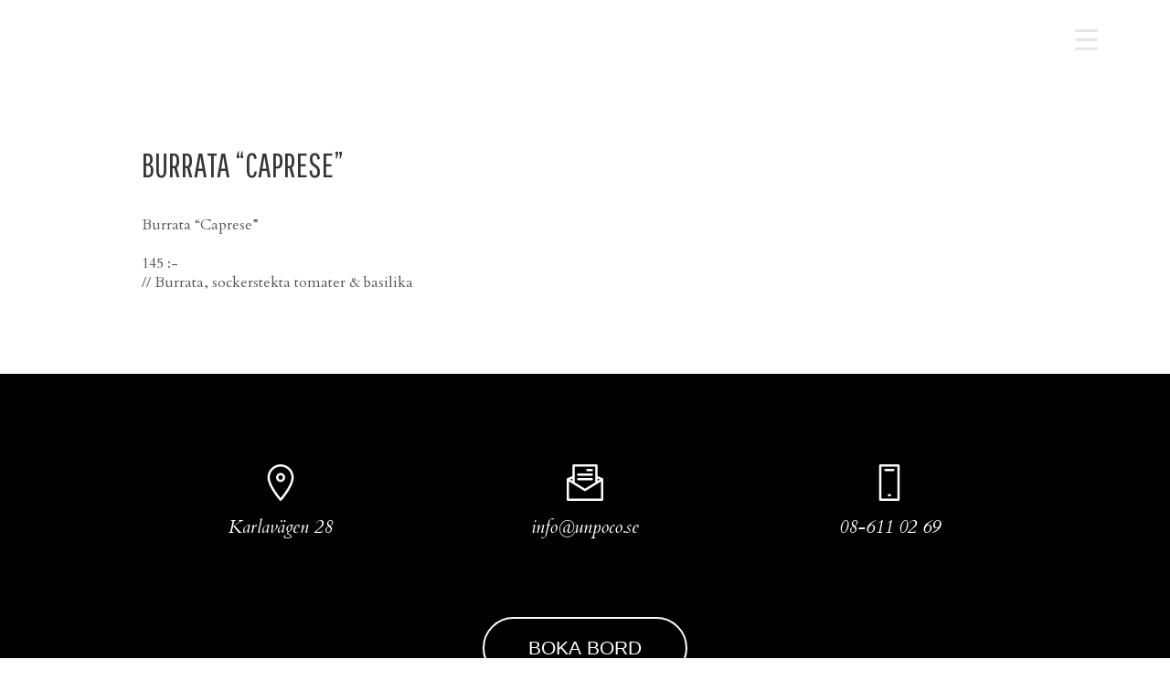

--- FILE ---
content_type: text/html; charset=UTF-8
request_url: https://unpoco.se/menu-item/burrata-caprese/
body_size: 16891
content:
<!DOCTYPE html>
<!--[if IE 8 ]><html class="desktop ie8 no-js" dir="ltr" lang="sv-SE" prefix="og: https://ogp.me/ns#"><![endif]-->
<!--[if IE 9 ]><html class="desktop ie9 no-js" dir="ltr" lang="sv-SE" prefix="og: https://ogp.me/ns#"><![endif]-->
<!--[if (gte IE 9)|!(IE)]><!--><html class="no-js" dir="ltr" lang="sv-SE" prefix="og: https://ogp.me/ns#"><!--<![endif]-->
   
	<head>
		<meta charset="UTF-8" />
		<title>Burrata “Caprese” | UN POCOUN POCO</title>
		<meta name="viewport" content="width=device-width, initial-scale=1.0, maximum-scale=1.0, user-scalable=0" />
		<meta name="format-detection" content="telephone=no" />

		<!--[if lt IE 9]>
		<script type="text/javascript">/*@cc_on'abbr article aside audio canvas details figcaption figure footer header hgroup mark meter nav output progress section summary subline time video'.replace(/\w+/g,function(n){document.createElement(n)})@*/</script>
		<![endif]-->
		<script type="text/javascript">if(Function('/*@cc_on return document.documentMode===10@*/')()){document.documentElement.className+=' ie10';}</script>
		<script type="text/javascript">(function(H){H.className=H.className.replace(/\bno-js\b/,'js')})(document.documentElement)</script>
		
		<link rel="pingback" href="https://unpoco.se/xmlrpc.php" />

		<!-- favicon -->
		<link rel="shortcut icon" href="https://usercontent.one/wp/unpoco.se/wp-content/uploads/favicon-1.ico?media=1768843413" />

		<link rel="stylesheet" type="text/css" href="//fonts.googleapis.com/css?family=Cardo:400,700,400italic,700italic%7CMontserrat:400,700,400italic,700italic%7CPathway+Gothic+One:400,700,400italic,700italic&amp;subset=latin,latin-ext" />
		<!-- wp_head() -->
		
		<!-- All in One SEO 4.9.3 - aioseo.com -->
	<meta name="description" content="// Burrata, sockerstekta tomater &amp; basilika" />
	<meta name="robots" content="max-image-preview:large" />
	<link rel="canonical" href="https://unpoco.se/menu-item/burrata-caprese/" />
	<meta name="generator" content="All in One SEO (AIOSEO) 4.9.3" />
		<meta property="og:locale" content="sv_SE" />
		<meta property="og:site_name" content="UN POCO |" />
		<meta property="og:type" content="article" />
		<meta property="og:title" content="Burrata “Caprese” | UN POCO" />
		<meta property="og:description" content="// Burrata, sockerstekta tomater &amp; basilika" />
		<meta property="og:url" content="https://unpoco.se/menu-item/burrata-caprese/" />
		<meta property="article:published_time" content="2018-04-05T09:50:13+00:00" />
		<meta property="article:modified_time" content="2018-04-05T09:50:13+00:00" />
		<meta name="twitter:card" content="summary" />
		<meta name="twitter:title" content="Burrata “Caprese” | UN POCO" />
		<meta name="twitter:description" content="// Burrata, sockerstekta tomater &amp; basilika" />
		<script type="application/ld+json" class="aioseo-schema">
			{"@context":"https:\/\/schema.org","@graph":[{"@type":"BreadcrumbList","@id":"https:\/\/unpoco.se\/menu-item\/burrata-caprese\/#breadcrumblist","itemListElement":[{"@type":"ListItem","@id":"https:\/\/unpoco.se#listItem","position":1,"name":"Hem","item":"https:\/\/unpoco.se","nextItem":{"@type":"ListItem","@id":"https:\/\/unpoco.se\/fdm-menu-section\/antipasti\/#listItem","name":"ANTIPASTI"}},{"@type":"ListItem","@id":"https:\/\/unpoco.se\/fdm-menu-section\/antipasti\/#listItem","position":2,"name":"ANTIPASTI","item":"https:\/\/unpoco.se\/fdm-menu-section\/antipasti\/","nextItem":{"@type":"ListItem","@id":"https:\/\/unpoco.se\/menu-item\/burrata-caprese\/#listItem","name":"Burrata \u201cCaprese\u201d"},"previousItem":{"@type":"ListItem","@id":"https:\/\/unpoco.se#listItem","name":"Hem"}},{"@type":"ListItem","@id":"https:\/\/unpoco.se\/menu-item\/burrata-caprese\/#listItem","position":3,"name":"Burrata \u201cCaprese\u201d","previousItem":{"@type":"ListItem","@id":"https:\/\/unpoco.se\/fdm-menu-section\/antipasti\/#listItem","name":"ANTIPASTI"}}]},{"@type":"Organization","@id":"https:\/\/unpoco.se\/#organization","name":"UN POCO","url":"https:\/\/unpoco.se\/"},{"@type":"WebPage","@id":"https:\/\/unpoco.se\/menu-item\/burrata-caprese\/#webpage","url":"https:\/\/unpoco.se\/menu-item\/burrata-caprese\/","name":"Burrata \u201cCaprese\u201d | UN POCO","description":"\/\/ Burrata, sockerstekta tomater & basilika","inLanguage":"sv-SE","isPartOf":{"@id":"https:\/\/unpoco.se\/#website"},"breadcrumb":{"@id":"https:\/\/unpoco.se\/menu-item\/burrata-caprese\/#breadcrumblist"},"datePublished":"2018-04-05T11:50:13+02:00","dateModified":"2018-04-05T11:50:13+02:00"},{"@type":"WebSite","@id":"https:\/\/unpoco.se\/#website","url":"https:\/\/unpoco.se\/","name":"UN POCO","inLanguage":"sv-SE","publisher":{"@id":"https:\/\/unpoco.se\/#organization"}}]}
		</script>
		<!-- All in One SEO -->

<link rel='dns-prefetch' href='//use.fontawesome.com' />
<link rel="alternate" type="application/rss+xml" title="UN POCO &raquo; Webbflöde" href="https://unpoco.se/feed/" />
<link rel="alternate" type="application/rss+xml" title="UN POCO &raquo; Kommentarsflöde" href="https://unpoco.se/comments/feed/" />
<link rel="alternate" title="oEmbed (JSON)" type="application/json+oembed" href="https://unpoco.se/wp-json/oembed/1.0/embed?url=https%3A%2F%2Funpoco.se%2Fmenu-item%2Fburrata-caprese%2F" />
<link rel="alternate" title="oEmbed (XML)" type="text/xml+oembed" href="https://unpoco.se/wp-json/oembed/1.0/embed?url=https%3A%2F%2Funpoco.se%2Fmenu-item%2Fburrata-caprese%2F&#038;format=xml" />
<style id='wp-img-auto-sizes-contain-inline-css' type='text/css'>
img:is([sizes=auto i],[sizes^="auto," i]){contain-intrinsic-size:3000px 1500px}
/*# sourceURL=wp-img-auto-sizes-contain-inline-css */
</style>
<link rel='stylesheet' id='pe_theme_thread-foundation-css' href='https://usercontent.one/wp/unpoco.se/wp-content/themes/unpoco/css/foundation.css?media=1768843413?ver=1399974750' type='text/css' media='all' />
<link rel='stylesheet' id='pe_theme_thread-flexslider-css' href='https://usercontent.one/wp/unpoco.se/wp-content/themes/unpoco/css/flexslider.css?media=1768843413?ver=1399974750' type='text/css' media='all' />
<link rel='stylesheet' id='pe_theme_thread-icons-css' href='https://usercontent.one/wp/unpoco.se/wp-content/themes/unpoco/css/icons.css?media=1768843413?ver=1399974750' type='text/css' media='all' />
<link rel='stylesheet' id='pe_theme_thread-social_icons-css' href='https://usercontent.one/wp/unpoco.se/wp-content/themes/unpoco/css/social-icons.css?media=1768843413?ver=1399974750' type='text/css' media='all' />
<link rel='stylesheet' id='pe_theme_thread-style-css' href='https://usercontent.one/wp/unpoco.se/wp-content/themes/unpoco/css/style.css?media=1768843413?ver=1399974750' type='text/css' media='all' />
<link rel='stylesheet' id='pe_theme_thread-responsive-css' href='https://usercontent.one/wp/unpoco.se/wp-content/themes/unpoco/css/responsive.css?media=1768843413?ver=1399974750' type='text/css' media='all' />
<link rel='stylesheet' id='pe_theme_thread-blog-css' href='https://usercontent.one/wp/unpoco.se/wp-content/themes/unpoco/css/blog.css?media=1768843413?ver=1399974750' type='text/css' media='all' />
<link rel='stylesheet' id='pe_theme_thread-custom-css' href='https://usercontent.one/wp/unpoco.se/wp-content/themes/unpoco/css/custom.css?media=1768843413?ver=1399974750' type='text/css' media='all' />
<link rel='stylesheet' id='pe_theme_init-css' href='https://usercontent.one/wp/unpoco.se/wp-content/themes/unpoco/style.css?media=1768843413?ver=1688480193' type='text/css' media='all' />
<style id='wp-emoji-styles-inline-css' type='text/css'>

	img.wp-smiley, img.emoji {
		display: inline !important;
		border: none !important;
		box-shadow: none !important;
		height: 1em !important;
		width: 1em !important;
		margin: 0 0.07em !important;
		vertical-align: -0.1em !important;
		background: none !important;
		padding: 0 !important;
	}
/*# sourceURL=wp-emoji-styles-inline-css */
</style>
<link rel='stylesheet' id='wp-block-library-css' href='https://unpoco.se/wp-includes/css/dist/block-library/style.min.css?ver=6.9' type='text/css' media='all' />
<style id='global-styles-inline-css' type='text/css'>
:root{--wp--preset--aspect-ratio--square: 1;--wp--preset--aspect-ratio--4-3: 4/3;--wp--preset--aspect-ratio--3-4: 3/4;--wp--preset--aspect-ratio--3-2: 3/2;--wp--preset--aspect-ratio--2-3: 2/3;--wp--preset--aspect-ratio--16-9: 16/9;--wp--preset--aspect-ratio--9-16: 9/16;--wp--preset--color--black: #000000;--wp--preset--color--cyan-bluish-gray: #abb8c3;--wp--preset--color--white: #ffffff;--wp--preset--color--pale-pink: #f78da7;--wp--preset--color--vivid-red: #cf2e2e;--wp--preset--color--luminous-vivid-orange: #ff6900;--wp--preset--color--luminous-vivid-amber: #fcb900;--wp--preset--color--light-green-cyan: #7bdcb5;--wp--preset--color--vivid-green-cyan: #00d084;--wp--preset--color--pale-cyan-blue: #8ed1fc;--wp--preset--color--vivid-cyan-blue: #0693e3;--wp--preset--color--vivid-purple: #9b51e0;--wp--preset--gradient--vivid-cyan-blue-to-vivid-purple: linear-gradient(135deg,rgb(6,147,227) 0%,rgb(155,81,224) 100%);--wp--preset--gradient--light-green-cyan-to-vivid-green-cyan: linear-gradient(135deg,rgb(122,220,180) 0%,rgb(0,208,130) 100%);--wp--preset--gradient--luminous-vivid-amber-to-luminous-vivid-orange: linear-gradient(135deg,rgb(252,185,0) 0%,rgb(255,105,0) 100%);--wp--preset--gradient--luminous-vivid-orange-to-vivid-red: linear-gradient(135deg,rgb(255,105,0) 0%,rgb(207,46,46) 100%);--wp--preset--gradient--very-light-gray-to-cyan-bluish-gray: linear-gradient(135deg,rgb(238,238,238) 0%,rgb(169,184,195) 100%);--wp--preset--gradient--cool-to-warm-spectrum: linear-gradient(135deg,rgb(74,234,220) 0%,rgb(151,120,209) 20%,rgb(207,42,186) 40%,rgb(238,44,130) 60%,rgb(251,105,98) 80%,rgb(254,248,76) 100%);--wp--preset--gradient--blush-light-purple: linear-gradient(135deg,rgb(255,206,236) 0%,rgb(152,150,240) 100%);--wp--preset--gradient--blush-bordeaux: linear-gradient(135deg,rgb(254,205,165) 0%,rgb(254,45,45) 50%,rgb(107,0,62) 100%);--wp--preset--gradient--luminous-dusk: linear-gradient(135deg,rgb(255,203,112) 0%,rgb(199,81,192) 50%,rgb(65,88,208) 100%);--wp--preset--gradient--pale-ocean: linear-gradient(135deg,rgb(255,245,203) 0%,rgb(182,227,212) 50%,rgb(51,167,181) 100%);--wp--preset--gradient--electric-grass: linear-gradient(135deg,rgb(202,248,128) 0%,rgb(113,206,126) 100%);--wp--preset--gradient--midnight: linear-gradient(135deg,rgb(2,3,129) 0%,rgb(40,116,252) 100%);--wp--preset--font-size--small: 13px;--wp--preset--font-size--medium: 20px;--wp--preset--font-size--large: 36px;--wp--preset--font-size--x-large: 42px;--wp--preset--spacing--20: 0.44rem;--wp--preset--spacing--30: 0.67rem;--wp--preset--spacing--40: 1rem;--wp--preset--spacing--50: 1.5rem;--wp--preset--spacing--60: 2.25rem;--wp--preset--spacing--70: 3.38rem;--wp--preset--spacing--80: 5.06rem;--wp--preset--shadow--natural: 6px 6px 9px rgba(0, 0, 0, 0.2);--wp--preset--shadow--deep: 12px 12px 50px rgba(0, 0, 0, 0.4);--wp--preset--shadow--sharp: 6px 6px 0px rgba(0, 0, 0, 0.2);--wp--preset--shadow--outlined: 6px 6px 0px -3px rgb(255, 255, 255), 6px 6px rgb(0, 0, 0);--wp--preset--shadow--crisp: 6px 6px 0px rgb(0, 0, 0);}:where(.is-layout-flex){gap: 0.5em;}:where(.is-layout-grid){gap: 0.5em;}body .is-layout-flex{display: flex;}.is-layout-flex{flex-wrap: wrap;align-items: center;}.is-layout-flex > :is(*, div){margin: 0;}body .is-layout-grid{display: grid;}.is-layout-grid > :is(*, div){margin: 0;}:where(.wp-block-columns.is-layout-flex){gap: 2em;}:where(.wp-block-columns.is-layout-grid){gap: 2em;}:where(.wp-block-post-template.is-layout-flex){gap: 1.25em;}:where(.wp-block-post-template.is-layout-grid){gap: 1.25em;}.has-black-color{color: var(--wp--preset--color--black) !important;}.has-cyan-bluish-gray-color{color: var(--wp--preset--color--cyan-bluish-gray) !important;}.has-white-color{color: var(--wp--preset--color--white) !important;}.has-pale-pink-color{color: var(--wp--preset--color--pale-pink) !important;}.has-vivid-red-color{color: var(--wp--preset--color--vivid-red) !important;}.has-luminous-vivid-orange-color{color: var(--wp--preset--color--luminous-vivid-orange) !important;}.has-luminous-vivid-amber-color{color: var(--wp--preset--color--luminous-vivid-amber) !important;}.has-light-green-cyan-color{color: var(--wp--preset--color--light-green-cyan) !important;}.has-vivid-green-cyan-color{color: var(--wp--preset--color--vivid-green-cyan) !important;}.has-pale-cyan-blue-color{color: var(--wp--preset--color--pale-cyan-blue) !important;}.has-vivid-cyan-blue-color{color: var(--wp--preset--color--vivid-cyan-blue) !important;}.has-vivid-purple-color{color: var(--wp--preset--color--vivid-purple) !important;}.has-black-background-color{background-color: var(--wp--preset--color--black) !important;}.has-cyan-bluish-gray-background-color{background-color: var(--wp--preset--color--cyan-bluish-gray) !important;}.has-white-background-color{background-color: var(--wp--preset--color--white) !important;}.has-pale-pink-background-color{background-color: var(--wp--preset--color--pale-pink) !important;}.has-vivid-red-background-color{background-color: var(--wp--preset--color--vivid-red) !important;}.has-luminous-vivid-orange-background-color{background-color: var(--wp--preset--color--luminous-vivid-orange) !important;}.has-luminous-vivid-amber-background-color{background-color: var(--wp--preset--color--luminous-vivid-amber) !important;}.has-light-green-cyan-background-color{background-color: var(--wp--preset--color--light-green-cyan) !important;}.has-vivid-green-cyan-background-color{background-color: var(--wp--preset--color--vivid-green-cyan) !important;}.has-pale-cyan-blue-background-color{background-color: var(--wp--preset--color--pale-cyan-blue) !important;}.has-vivid-cyan-blue-background-color{background-color: var(--wp--preset--color--vivid-cyan-blue) !important;}.has-vivid-purple-background-color{background-color: var(--wp--preset--color--vivid-purple) !important;}.has-black-border-color{border-color: var(--wp--preset--color--black) !important;}.has-cyan-bluish-gray-border-color{border-color: var(--wp--preset--color--cyan-bluish-gray) !important;}.has-white-border-color{border-color: var(--wp--preset--color--white) !important;}.has-pale-pink-border-color{border-color: var(--wp--preset--color--pale-pink) !important;}.has-vivid-red-border-color{border-color: var(--wp--preset--color--vivid-red) !important;}.has-luminous-vivid-orange-border-color{border-color: var(--wp--preset--color--luminous-vivid-orange) !important;}.has-luminous-vivid-amber-border-color{border-color: var(--wp--preset--color--luminous-vivid-amber) !important;}.has-light-green-cyan-border-color{border-color: var(--wp--preset--color--light-green-cyan) !important;}.has-vivid-green-cyan-border-color{border-color: var(--wp--preset--color--vivid-green-cyan) !important;}.has-pale-cyan-blue-border-color{border-color: var(--wp--preset--color--pale-cyan-blue) !important;}.has-vivid-cyan-blue-border-color{border-color: var(--wp--preset--color--vivid-cyan-blue) !important;}.has-vivid-purple-border-color{border-color: var(--wp--preset--color--vivid-purple) !important;}.has-vivid-cyan-blue-to-vivid-purple-gradient-background{background: var(--wp--preset--gradient--vivid-cyan-blue-to-vivid-purple) !important;}.has-light-green-cyan-to-vivid-green-cyan-gradient-background{background: var(--wp--preset--gradient--light-green-cyan-to-vivid-green-cyan) !important;}.has-luminous-vivid-amber-to-luminous-vivid-orange-gradient-background{background: var(--wp--preset--gradient--luminous-vivid-amber-to-luminous-vivid-orange) !important;}.has-luminous-vivid-orange-to-vivid-red-gradient-background{background: var(--wp--preset--gradient--luminous-vivid-orange-to-vivid-red) !important;}.has-very-light-gray-to-cyan-bluish-gray-gradient-background{background: var(--wp--preset--gradient--very-light-gray-to-cyan-bluish-gray) !important;}.has-cool-to-warm-spectrum-gradient-background{background: var(--wp--preset--gradient--cool-to-warm-spectrum) !important;}.has-blush-light-purple-gradient-background{background: var(--wp--preset--gradient--blush-light-purple) !important;}.has-blush-bordeaux-gradient-background{background: var(--wp--preset--gradient--blush-bordeaux) !important;}.has-luminous-dusk-gradient-background{background: var(--wp--preset--gradient--luminous-dusk) !important;}.has-pale-ocean-gradient-background{background: var(--wp--preset--gradient--pale-ocean) !important;}.has-electric-grass-gradient-background{background: var(--wp--preset--gradient--electric-grass) !important;}.has-midnight-gradient-background{background: var(--wp--preset--gradient--midnight) !important;}.has-small-font-size{font-size: var(--wp--preset--font-size--small) !important;}.has-medium-font-size{font-size: var(--wp--preset--font-size--medium) !important;}.has-large-font-size{font-size: var(--wp--preset--font-size--large) !important;}.has-x-large-font-size{font-size: var(--wp--preset--font-size--x-large) !important;}
/*# sourceURL=global-styles-inline-css */
</style>

<style id='classic-theme-styles-inline-css' type='text/css'>
/*! This file is auto-generated */
.wp-block-button__link{color:#fff;background-color:#32373c;border-radius:9999px;box-shadow:none;text-decoration:none;padding:calc(.667em + 2px) calc(1.333em + 2px);font-size:1.125em}.wp-block-file__button{background:#32373c;color:#fff;text-decoration:none}
/*# sourceURL=/wp-includes/css/classic-themes.min.css */
</style>
<link rel='stylesheet' id='wp-bootstrap-blocks-styles-css' href='https://usercontent.one/wp/unpoco.se/wp-content/plugins/wp-bootstrap-blocks/build/style-index.css?ver=5.2.1&media=1768843413' type='text/css' media='all' />
<link rel='stylesheet' id='wp-components-css' href='https://unpoco.se/wp-includes/css/dist/components/style.min.css?ver=6.9' type='text/css' media='all' />
<link rel='stylesheet' id='wp-preferences-css' href='https://unpoco.se/wp-includes/css/dist/preferences/style.min.css?ver=6.9' type='text/css' media='all' />
<link rel='stylesheet' id='wp-block-editor-css' href='https://unpoco.se/wp-includes/css/dist/block-editor/style.min.css?ver=6.9' type='text/css' media='all' />
<link rel='stylesheet' id='popup-maker-block-library-style-css' href='https://usercontent.one/wp/unpoco.se/wp-content/plugins/popup-maker/dist/packages/block-library-style.css?media=1768843413?ver=dbea705cfafe089d65f1' type='text/css' media='all' />
<style id='font-awesome-svg-styles-default-inline-css' type='text/css'>
.svg-inline--fa {
  display: inline-block;
  height: 1em;
  overflow: visible;
  vertical-align: -.125em;
}
/*# sourceURL=font-awesome-svg-styles-default-inline-css */
</style>
<link rel='stylesheet' id='font-awesome-svg-styles-css' href='https://usercontent.one/wp/unpoco.se/wp-content/uploads/font-awesome/v5.15.4/css/svg-with-js.css?media=1768843413' type='text/css' media='all' />
<style id='font-awesome-svg-styles-inline-css' type='text/css'>
   .wp-block-font-awesome-icon svg::before,
   .wp-rich-text-font-awesome-icon svg::before {content: unset;}
/*# sourceURL=font-awesome-svg-styles-inline-css */
</style>
<style id='responsive-menu-inline-css' type='text/css'>
/** This file is major component of this plugin so please don't try to edit here. */
#rmp_menu_trigger-860 {
  width: 55px;
  height: 55px;
  position: fixed;
  top: 15px;
  border-radius: 5px;
  display: none;
  text-decoration: none;
  right: 5%;
  background: transparent;
  transition: transform 0.5s, background-color 0.5s;
}
#rmp_menu_trigger-860 .rmp-trigger-box {
  width: 25px;
  color: #ffffff;
}
#rmp_menu_trigger-860 .rmp-trigger-icon-active, #rmp_menu_trigger-860 .rmp-trigger-text-open {
  display: none;
}
#rmp_menu_trigger-860.is-active .rmp-trigger-icon-active, #rmp_menu_trigger-860.is-active .rmp-trigger-text-open {
  display: inline;
}
#rmp_menu_trigger-860.is-active .rmp-trigger-icon-inactive, #rmp_menu_trigger-860.is-active .rmp-trigger-text {
  display: none;
}
#rmp_menu_trigger-860 .rmp-trigger-label {
  color: #ffffff;
  pointer-events: none;
  line-height: 13px;
  font-family: inherit;
  font-size: 14px;
  display: inline;
  text-transform: inherit;
}
#rmp_menu_trigger-860 .rmp-trigger-label.rmp-trigger-label-top {
  display: block;
  margin-bottom: 12px;
}
#rmp_menu_trigger-860 .rmp-trigger-label.rmp-trigger-label-bottom {
  display: block;
  margin-top: 12px;
}
#rmp_menu_trigger-860 .responsive-menu-pro-inner {
  display: block;
}
#rmp_menu_trigger-860 .rmp-trigger-icon-inactive .rmp-font-icon {
  color: #e6e6e6;
}
#rmp_menu_trigger-860 .responsive-menu-pro-inner, #rmp_menu_trigger-860 .responsive-menu-pro-inner::before, #rmp_menu_trigger-860 .responsive-menu-pro-inner::after {
  width: 25px;
  height: 3px;
  background-color: #e6e6e6;
  border-radius: 4px;
  position: absolute;
}
#rmp_menu_trigger-860 .rmp-trigger-icon-active .rmp-font-icon {
  color: #ffffff;
}
#rmp_menu_trigger-860.is-active .responsive-menu-pro-inner, #rmp_menu_trigger-860.is-active .responsive-menu-pro-inner::before, #rmp_menu_trigger-860.is-active .responsive-menu-pro-inner::after {
  background-color: #ffffff;
}
#rmp_menu_trigger-860:hover .rmp-trigger-icon-inactive .rmp-font-icon {
  color: #d6d6d6;
}
#rmp_menu_trigger-860:not(.is-active):hover .responsive-menu-pro-inner, #rmp_menu_trigger-860:not(.is-active):hover .responsive-menu-pro-inner::before, #rmp_menu_trigger-860:not(.is-active):hover .responsive-menu-pro-inner::after {
  background-color: #d6d6d6;
}
#rmp_menu_trigger-860 .responsive-menu-pro-inner::before {
  top: 10px;
}
#rmp_menu_trigger-860 .responsive-menu-pro-inner::after {
  bottom: 10px;
}
#rmp_menu_trigger-860.is-active .responsive-menu-pro-inner::after {
  bottom: 0;
}
/* Hamburger menu styling */
@media screen and (max-width: 1920px) {
  /** Menu Title Style */
  /** Menu Additional Content Style */
  #thenavigation {
    display: none !important;
  }
  #rmp_menu_trigger-860 {
    display: block;
  }
  #rmp-container-860 {
    position: fixed;
    top: 0;
    margin: 0;
    transition: transform 0.5s;
    overflow: auto;
    display: block;
    width: 75%;
    max-width: 400px;
    background-color: #2d2d2d;
    background-image: url("");
    height: 100%;
    right: 0;
    padding-top: 0px;
    padding-left: 0px;
    padding-bottom: 0px;
    padding-right: 0px;
  }
  #rmp-menu-wrap-860 {
    padding-top: 0px;
    padding-left: 0px;
    padding-bottom: 0px;
    padding-right: 0px;
    background-color: #2d2d2d;
  }
  #rmp-menu-wrap-860 .rmp-menu, #rmp-menu-wrap-860 .rmp-submenu {
    width: 100%;
    box-sizing: border-box;
    margin: 0;
    padding: 0;
  }
  #rmp-menu-wrap-860 .rmp-submenu-depth-1 .rmp-menu-item-link {
    padding-left: 50px;
  }
  #rmp-menu-wrap-860 .rmp-submenu-depth-2 .rmp-menu-item-link {
    padding-left: 15%;
  }
  #rmp-menu-wrap-860 .rmp-submenu-depth-3 .rmp-menu-item-link {
    padding-left: 20%;
  }
  #rmp-menu-wrap-860 .rmp-submenu-depth-4 .rmp-menu-item-link {
    padding-left: 25%;
  }
  #rmp-menu-wrap-860 .rmp-submenu.rmp-submenu-open {
    display: block;
  }
  #rmp-menu-wrap-860 .rmp-menu-item {
    width: 100%;
    list-style: none;
    margin: 0;
  }
  #rmp-menu-wrap-860 .rmp-menu-item-link {
    height: 40px;
    line-height: 40px;
    font-size: 14px;
    border-bottom: 1px solid #212121;
    font-family: Montserrat;
    color: #ffffff;
    text-align: right;
    background-color: #212121;
    font-weight: normal;
    letter-spacing: 0px;
    display: block;
    box-sizing: border-box;
    width: 100%;
    text-decoration: none;
    position: relative;
    overflow: hidden;
    transition: background-color 0.5s, border-color 0.5s, 0.5s;
    padding: 0 10%;
    padding-left: 50px;
  }
  #rmp-menu-wrap-860 .rmp-menu-item-link:after, #rmp-menu-wrap-860 .rmp-menu-item-link:before {
    display: none;
  }
  #rmp-menu-wrap-860 .rmp-menu-item-link:hover, #rmp-menu-wrap-860 .rmp-menu-item-link:focus {
    color: #ffffff;
    border-color: #212121;
    background-color: #3f3f3f;
  }
  #rmp-menu-wrap-860 .rmp-menu-item-link:focus {
    outline: none;
    border-color: unset;
    box-shadow: unset;
  }
  #rmp-menu-wrap-860 .rmp-menu-item-link .rmp-font-icon {
    height: 40px;
    line-height: 40px;
    margin-right: 10px;
    font-size: 14px;
  }
  #rmp-menu-wrap-860 .rmp-menu-current-item .rmp-menu-item-link {
    color: #ffffff;
    border-color: #212121;
    background-color: #212121;
  }
  #rmp-menu-wrap-860 .rmp-menu-current-item .rmp-menu-item-link:hover, #rmp-menu-wrap-860 .rmp-menu-current-item .rmp-menu-item-link:focus {
    color: #ffffff;
    border-color: #3f3f3f;
    background-color: #3f3f3f;
  }
  #rmp-menu-wrap-860 .rmp-menu-subarrow {
    position: absolute;
    top: 0;
    bottom: 0;
    text-align: center;
    overflow: hidden;
    background-size: cover;
    overflow: hidden;
    left: 0;
    border-right-style: solid;
    border-right-color: #212121;
    border-right-width: 1px;
    height: 40px;
    width: 40px;
    color: #ffffff;
    background-color: #212121;
  }
  #rmp-menu-wrap-860 .rmp-menu-subarrow svg {
    fill: #ffffff;
  }
  #rmp-menu-wrap-860 .rmp-menu-subarrow:hover {
    color: #ffffff;
    border-color: #3f3f3f;
    background-color: #3f3f3f;
  }
  #rmp-menu-wrap-860 .rmp-menu-subarrow:hover svg {
    fill: #ffffff;
  }
  #rmp-menu-wrap-860 .rmp-menu-subarrow .rmp-font-icon {
    margin-right: unset;
  }
  #rmp-menu-wrap-860 .rmp-menu-subarrow * {
    vertical-align: middle;
    line-height: 40px;
  }
  #rmp-menu-wrap-860 .rmp-menu-subarrow-active {
    display: block;
    background-size: cover;
    color: #ffffff;
    border-color: #212121;
    background-color: #212121;
  }
  #rmp-menu-wrap-860 .rmp-menu-subarrow-active svg {
    fill: #ffffff;
  }
  #rmp-menu-wrap-860 .rmp-menu-subarrow-active:hover {
    color: #ffffff;
    border-color: #3f3f3f;
    background-color: #3f3f3f;
  }
  #rmp-menu-wrap-860 .rmp-menu-subarrow-active:hover svg {
    fill: #ffffff;
  }
  #rmp-menu-wrap-860 .rmp-submenu {
    display: none;
  }
  #rmp-menu-wrap-860 .rmp-submenu .rmp-menu-item-link {
    height: 40px;
    line-height: 40px;
    letter-spacing: 0px;
    font-size: 14px;
    border-bottom: 1px solid #212121;
    font-family: Montserrat;
    font-weight: normal;
    color: #ffffff;
    text-align: right;
    background-color: #212121;
  }
  #rmp-menu-wrap-860 .rmp-submenu .rmp-menu-item-link:hover, #rmp-menu-wrap-860 .rmp-submenu .rmp-menu-item-link:focus {
    color: #ffffff;
    border-color: #212121;
    background-color: #3f3f3f;
  }
  #rmp-menu-wrap-860 .rmp-submenu .rmp-menu-current-item .rmp-menu-item-link {
    color: #ffffff;
    border-color: #212121;
    background-color: #212121;
  }
  #rmp-menu-wrap-860 .rmp-submenu .rmp-menu-current-item .rmp-menu-item-link:hover, #rmp-menu-wrap-860 .rmp-submenu .rmp-menu-current-item .rmp-menu-item-link:focus {
    color: #ffffff;
    border-color: #3f3f3f;
    background-color: #3f3f3f;
  }
  #rmp-menu-wrap-860 .rmp-submenu .rmp-menu-subarrow {
    left: 0;
    border-left: unset;
    border-right-style: solid;
    border-right-color: #212121;
    border-right-width: 1px;
    height: 40px;
    line-height: 40px;
    width: 40px;
    color: #ffffff;
    background-color: #212121;
  }
  #rmp-menu-wrap-860 .rmp-submenu .rmp-menu-subarrow:hover {
    color: #ffffff;
    border-color: #3f3f3f;
    background-color: #3f3f3f;
  }
  #rmp-menu-wrap-860 .rmp-submenu .rmp-menu-subarrow-active {
    color: #ffffff;
    border-color: #212121;
    background-color: #212121;
  }
  #rmp-menu-wrap-860 .rmp-submenu .rmp-menu-subarrow-active:hover {
    color: #ffffff;
    border-color: #3f3f3f;
    background-color: #3f3f3f;
  }
  #rmp-menu-wrap-860 .rmp-menu-item-description {
    margin: 0;
    padding: 5px 10%;
    opacity: 0.8;
    color: #ffffff;
  }
  #rmp-search-box-860 {
    display: block;
    padding-top: 0px;
    padding-left: 5%;
    padding-bottom: 0px;
    padding-right: 5%;
  }
  #rmp-search-box-860 .rmp-search-form {
    margin: 0;
  }
  #rmp-search-box-860 .rmp-search-box {
    background: #ffffff;
    border: 1px solid #dadada;
    color: #333333;
    width: 100%;
    padding: 0 5%;
    border-radius: 30px;
    height: 45px;
    -webkit-appearance: none;
  }
  #rmp-search-box-860 .rmp-search-box::placeholder {
    color: #c7c7cd;
  }
  #rmp-search-box-860 .rmp-search-box:focus {
    background-color: #ffffff;
    outline: 2px solid #dadada;
    color: #333333;
  }
  #rmp-menu-title-860 {
    background-color: #212121;
    color: #ffffff;
    text-align: left;
    font-size: 13px;
    padding-top: 10%;
    padding-left: 5%;
    padding-bottom: 0%;
    padding-right: 5%;
    font-weight: 400;
    transition: background-color 0.5s, border-color 0.5s, color 0.5s;
  }
  #rmp-menu-title-860:hover {
    background-color: #212121;
    color: #ffffff;
  }
  #rmp-menu-title-860 > .rmp-menu-title-link {
    color: #ffffff;
    width: 100%;
    background-color: unset;
    text-decoration: none;
  }
  #rmp-menu-title-860 > .rmp-menu-title-link:hover {
    color: #ffffff;
  }
  #rmp-menu-title-860 .rmp-font-icon {
    font-size: 13px;
  }
  #rmp-menu-additional-content-860 {
    padding-top: 0px;
    padding-left: 5%;
    padding-bottom: 0px;
    padding-right: 5%;
    color: #ffffff;
    text-align: center;
    font-size: 16px;
  }
}
/**
This file contents common styling of menus.
*/
.rmp-container {
  display: none;
  visibility: visible;
  padding: 0px 0px 0px 0px;
  z-index: 99998;
  transition: all 0.3s;
  /** Scrolling bar in menu setting box **/
}
.rmp-container.rmp-fade-top, .rmp-container.rmp-fade-left, .rmp-container.rmp-fade-right, .rmp-container.rmp-fade-bottom {
  display: none;
}
.rmp-container.rmp-slide-left, .rmp-container.rmp-push-left {
  transform: translateX(-100%);
  -ms-transform: translateX(-100%);
  -webkit-transform: translateX(-100%);
  -moz-transform: translateX(-100%);
}
.rmp-container.rmp-slide-left.rmp-menu-open, .rmp-container.rmp-push-left.rmp-menu-open {
  transform: translateX(0);
  -ms-transform: translateX(0);
  -webkit-transform: translateX(0);
  -moz-transform: translateX(0);
}
.rmp-container.rmp-slide-right, .rmp-container.rmp-push-right {
  transform: translateX(100%);
  -ms-transform: translateX(100%);
  -webkit-transform: translateX(100%);
  -moz-transform: translateX(100%);
}
.rmp-container.rmp-slide-right.rmp-menu-open, .rmp-container.rmp-push-right.rmp-menu-open {
  transform: translateX(0);
  -ms-transform: translateX(0);
  -webkit-transform: translateX(0);
  -moz-transform: translateX(0);
}
.rmp-container.rmp-slide-top, .rmp-container.rmp-push-top {
  transform: translateY(-100%);
  -ms-transform: translateY(-100%);
  -webkit-transform: translateY(-100%);
  -moz-transform: translateY(-100%);
}
.rmp-container.rmp-slide-top.rmp-menu-open, .rmp-container.rmp-push-top.rmp-menu-open {
  transform: translateY(0);
  -ms-transform: translateY(0);
  -webkit-transform: translateY(0);
  -moz-transform: translateY(0);
}
.rmp-container.rmp-slide-bottom, .rmp-container.rmp-push-bottom {
  transform: translateY(100%);
  -ms-transform: translateY(100%);
  -webkit-transform: translateY(100%);
  -moz-transform: translateY(100%);
}
.rmp-container.rmp-slide-bottom.rmp-menu-open, .rmp-container.rmp-push-bottom.rmp-menu-open {
  transform: translateX(0);
  -ms-transform: translateX(0);
  -webkit-transform: translateX(0);
  -moz-transform: translateX(0);
}
.rmp-container::-webkit-scrollbar {
  width: 0px;
}
.rmp-container ::-webkit-scrollbar-track {
  box-shadow: inset 0 0 5px transparent;
}
.rmp-container ::-webkit-scrollbar-thumb {
  background: transparent;
}
.rmp-container ::-webkit-scrollbar-thumb:hover {
  background: transparent;
}
.rmp-container .rmp-menu-wrap .rmp-menu {
  transition: none;
  border-radius: 0;
  box-shadow: none;
  background: none;
  border: 0;
  bottom: auto;
  box-sizing: border-box;
  clip: auto;
  color: #666;
  display: block;
  float: none;
  font-family: inherit;
  font-size: 14px;
  height: auto;
  left: auto;
  line-height: 1.7;
  list-style-type: none;
  margin: 0;
  min-height: auto;
  max-height: none;
  opacity: 1;
  outline: none;
  overflow: visible;
  padding: 0;
  position: relative;
  pointer-events: auto;
  right: auto;
  text-align: left;
  text-decoration: none;
  text-indent: 0;
  text-transform: none;
  transform: none;
  top: auto;
  visibility: inherit;
  width: auto;
  word-wrap: break-word;
  white-space: normal;
}
.rmp-container .rmp-menu-additional-content {
  display: block;
  word-break: break-word;
}
.rmp-container .rmp-menu-title {
  display: flex;
  flex-direction: column;
}
.rmp-container .rmp-menu-title .rmp-menu-title-image {
  max-width: 100%;
  margin-bottom: 15px;
  display: block;
  margin: auto;
  margin-bottom: 15px;
}
button.rmp_menu_trigger {
  z-index: 999999;
  overflow: hidden;
  outline: none;
  border: 0;
  display: none;
  margin: 0;
  transition: transform 0.5s, background-color 0.5s;
  padding: 0;
}
button.rmp_menu_trigger .responsive-menu-pro-inner::before, button.rmp_menu_trigger .responsive-menu-pro-inner::after {
  content: "";
  display: block;
}
button.rmp_menu_trigger .responsive-menu-pro-inner::before {
  top: 10px;
}
button.rmp_menu_trigger .responsive-menu-pro-inner::after {
  bottom: 10px;
}
button.rmp_menu_trigger .rmp-trigger-box {
  width: 40px;
  display: inline-block;
  position: relative;
  pointer-events: none;
  vertical-align: super;
}
.admin-bar .rmp-container, .admin-bar .rmp_menu_trigger {
  margin-top: 32px !important;
}
@media screen and (max-width: 782px) {
  .admin-bar .rmp-container, .admin-bar .rmp_menu_trigger {
    margin-top: 46px !important;
  }
}
/*  Menu Trigger Boring Animation */
.rmp-menu-trigger-boring .responsive-menu-pro-inner {
  transition-property: none;
}
.rmp-menu-trigger-boring .responsive-menu-pro-inner::after, .rmp-menu-trigger-boring .responsive-menu-pro-inner::before {
  transition-property: none;
}
.rmp-menu-trigger-boring.is-active .responsive-menu-pro-inner {
  transform: rotate(45deg);
}
.rmp-menu-trigger-boring.is-active .responsive-menu-pro-inner:before {
  top: 0;
  opacity: 0;
}
.rmp-menu-trigger-boring.is-active .responsive-menu-pro-inner:after {
  bottom: 0;
  transform: rotate(-90deg);
}

/*# sourceURL=responsive-menu-inline-css */
</style>
<link rel='stylesheet' id='dashicons-css' href='https://unpoco.se/wp-includes/css/dashicons.min.css?ver=6.9' type='text/css' media='all' />
<link rel='stylesheet' id='font-awesome-official-css' href='https://use.fontawesome.com/releases/v5.15.4/css/all.css' type='text/css' media='all' integrity="sha384-DyZ88mC6Up2uqS4h/KRgHuoeGwBcD4Ng9SiP4dIRy0EXTlnuz47vAwmeGwVChigm" crossorigin="anonymous" />
<link rel='stylesheet' id='popup-maker-site-css' href='//unpoco.se/wp-content/uploads/pum/pum-site-styles.css?generated=1767972727&#038;ver=1.21.5' type='text/css' media='all' />
<link rel='stylesheet' id='font-awesome-official-v4shim-css' href='https://use.fontawesome.com/releases/v5.15.4/css/v4-shims.css' type='text/css' media='all' integrity="sha384-Vq76wejb3QJM4nDatBa5rUOve+9gkegsjCebvV/9fvXlGWo4HCMR4cJZjjcF6Viv" crossorigin="anonymous" />
<style id='font-awesome-official-v4shim-inline-css' type='text/css'>
@font-face {
font-family: "FontAwesome";
font-display: block;
src: url("https://use.fontawesome.com/releases/v5.15.4/webfonts/fa-brands-400.eot"),
		url("https://use.fontawesome.com/releases/v5.15.4/webfonts/fa-brands-400.eot?#iefix") format("embedded-opentype"),
		url("https://use.fontawesome.com/releases/v5.15.4/webfonts/fa-brands-400.woff2") format("woff2"),
		url("https://use.fontawesome.com/releases/v5.15.4/webfonts/fa-brands-400.woff") format("woff"),
		url("https://use.fontawesome.com/releases/v5.15.4/webfonts/fa-brands-400.ttf") format("truetype"),
		url("https://use.fontawesome.com/releases/v5.15.4/webfonts/fa-brands-400.svg#fontawesome") format("svg");
}

@font-face {
font-family: "FontAwesome";
font-display: block;
src: url("https://use.fontawesome.com/releases/v5.15.4/webfonts/fa-solid-900.eot"),
		url("https://use.fontawesome.com/releases/v5.15.4/webfonts/fa-solid-900.eot?#iefix") format("embedded-opentype"),
		url("https://use.fontawesome.com/releases/v5.15.4/webfonts/fa-solid-900.woff2") format("woff2"),
		url("https://use.fontawesome.com/releases/v5.15.4/webfonts/fa-solid-900.woff") format("woff"),
		url("https://use.fontawesome.com/releases/v5.15.4/webfonts/fa-solid-900.ttf") format("truetype"),
		url("https://use.fontawesome.com/releases/v5.15.4/webfonts/fa-solid-900.svg#fontawesome") format("svg");
}

@font-face {
font-family: "FontAwesome";
font-display: block;
src: url("https://use.fontawesome.com/releases/v5.15.4/webfonts/fa-regular-400.eot"),
		url("https://use.fontawesome.com/releases/v5.15.4/webfonts/fa-regular-400.eot?#iefix") format("embedded-opentype"),
		url("https://use.fontawesome.com/releases/v5.15.4/webfonts/fa-regular-400.woff2") format("woff2"),
		url("https://use.fontawesome.com/releases/v5.15.4/webfonts/fa-regular-400.woff") format("woff"),
		url("https://use.fontawesome.com/releases/v5.15.4/webfonts/fa-regular-400.ttf") format("truetype"),
		url("https://use.fontawesome.com/releases/v5.15.4/webfonts/fa-regular-400.svg#fontawesome") format("svg");
unicode-range: U+F004-F005,U+F007,U+F017,U+F022,U+F024,U+F02E,U+F03E,U+F044,U+F057-F059,U+F06E,U+F070,U+F075,U+F07B-F07C,U+F080,U+F086,U+F089,U+F094,U+F09D,U+F0A0,U+F0A4-F0A7,U+F0C5,U+F0C7-F0C8,U+F0E0,U+F0EB,U+F0F3,U+F0F8,U+F0FE,U+F111,U+F118-F11A,U+F11C,U+F133,U+F144,U+F146,U+F14A,U+F14D-F14E,U+F150-F152,U+F15B-F15C,U+F164-F165,U+F185-F186,U+F191-F192,U+F1AD,U+F1C1-F1C9,U+F1CD,U+F1D8,U+F1E3,U+F1EA,U+F1F6,U+F1F9,U+F20A,U+F247-F249,U+F24D,U+F254-F25B,U+F25D,U+F267,U+F271-F274,U+F279,U+F28B,U+F28D,U+F2B5-F2B6,U+F2B9,U+F2BB,U+F2BD,U+F2C1-F2C2,U+F2D0,U+F2D2,U+F2DC,U+F2ED,U+F328,U+F358-F35B,U+F3A5,U+F3D1,U+F410,U+F4AD;
}
/*# sourceURL=font-awesome-official-v4shim-inline-css */
</style>
<script type="text/javascript" src="https://unpoco.se/wp-includes/js/jquery/jquery.min.js?ver=3.7.1" id="jquery-core-js"></script>
<script type="text/javascript" src="https://unpoco.se/wp-includes/js/jquery/jquery-migrate.min.js?ver=3.4.1" id="jquery-migrate-js"></script>
<script type="text/javascript" src="https://usercontent.one/wp/unpoco.se/wp-content/themes/unpoco/framework/js/selectivizr-min.js?media=1768843413?ver=1399974749" id="pe_theme_selectivizr-js"></script>
<script type="text/javascript" src="https://usercontent.one/wp/unpoco.se/wp-content/themes/unpoco/js/vendor/modernizr.js?media=1768843413?ver=1399974750" id="pe_theme_thread-modernizr-js"></script>
<script type="text/javascript" id="rmp_menu_scripts-js-extra">
/* <![CDATA[ */
var rmp_menu = {"ajaxURL":"https://unpoco.se/wp-admin/admin-ajax.php","wp_nonce":"f5760ea0ea","menu":[{"menu_theme":null,"theme_type":"default","theme_location_menu":"","submenu_submenu_arrow_width":"40","submenu_submenu_arrow_width_unit":"px","submenu_submenu_arrow_height":"40","submenu_submenu_arrow_height_unit":"px","submenu_arrow_position":"left","submenu_sub_arrow_background_colour":"#212121","submenu_sub_arrow_background_hover_colour":"#3f3f3f","submenu_sub_arrow_background_colour_active":"#212121","submenu_sub_arrow_background_hover_colour_active":"#3f3f3f","submenu_sub_arrow_border_width":"1","submenu_sub_arrow_border_width_unit":"px","submenu_sub_arrow_border_colour":"#212121","submenu_sub_arrow_border_hover_colour":"#3f3f3f","submenu_sub_arrow_border_colour_active":"#212121","submenu_sub_arrow_border_hover_colour_active":"#3f3f3f","submenu_sub_arrow_shape_colour":"#ffffff","submenu_sub_arrow_shape_hover_colour":"#ffffff","submenu_sub_arrow_shape_colour_active":"#ffffff","submenu_sub_arrow_shape_hover_colour_active":"#ffffff","use_header_bar":"off","header_bar_items_order":"{\"logo\":\"on\",\"title\":\"on\",\"search\":\"on\",\"html content\":\"on\"}","header_bar_title":"","header_bar_html_content":"","header_bar_logo":"","header_bar_logo_link":"","header_bar_logo_width":"","header_bar_logo_width_unit":"%","header_bar_logo_height":"","header_bar_logo_height_unit":"%","header_bar_height":"80","header_bar_height_unit":"px","header_bar_padding":{"top":"0px","right":"5%","bottom":"0px","left":"5%"},"header_bar_font":"","header_bar_font_size":"14","header_bar_font_size_unit":"px","header_bar_text_color":"#ffffff","header_bar_background_color":"#ffffff","header_bar_breakpoint":"800","header_bar_position_type":"fixed","header_bar_adjust_page":null,"header_bar_scroll_enable":"off","header_bar_scroll_background_color":"#36bdf6","mobile_breakpoint":"600","tablet_breakpoint":"1920","transition_speed":"0.5","sub_menu_speed":"0.2","show_menu_on_page_load":"","menu_disable_scrolling":"off","menu_overlay":"off","menu_overlay_colour":"rgba(0, 0, 0, 0.7)","desktop_menu_width":"","desktop_menu_width_unit":"%","desktop_menu_positioning":"fixed","desktop_menu_side":"","desktop_menu_to_hide":"","use_current_theme_location":"off","mega_menu":{"225":"off","227":"off","229":"off","228":"off","226":"off"},"desktop_submenu_open_animation":"","desktop_submenu_open_animation_speed":"0ms","desktop_submenu_open_on_click":"","desktop_menu_hide_and_show":"","menu_name":"Default Menu","menu_to_use":"main-menu","different_menu_for_mobile":"off","menu_to_use_in_mobile":"main-menu","use_mobile_menu":"on","use_tablet_menu":"on","use_desktop_menu":"","menu_display_on":"all-pages","menu_to_hide":"#thenavigation","submenu_descriptions_on":"","custom_walker":"","menu_background_colour":"#2d2d2d","menu_depth":"5","smooth_scroll_on":"off","smooth_scroll_speed":"500","menu_font_icons":[],"menu_links_height":"40","menu_links_height_unit":"px","menu_links_line_height":"40","menu_links_line_height_unit":"px","menu_depth_0":"10","menu_depth_0_unit":"%","menu_font_size":"14","menu_font_size_unit":"px","menu_font":"Montserrat","menu_font_weight":"normal","menu_text_alignment":"right","menu_text_letter_spacing":"","menu_word_wrap":"off","menu_link_colour":"#ffffff","menu_link_hover_colour":"#ffffff","menu_current_link_colour":"#ffffff","menu_current_link_hover_colour":"#ffffff","menu_item_background_colour":"#212121","menu_item_background_hover_colour":"#3f3f3f","menu_current_item_background_colour":"#212121","menu_current_item_background_hover_colour":"#3f3f3f","menu_border_width":"1","menu_border_width_unit":"px","menu_item_border_colour":"#212121","menu_item_border_colour_hover":"#212121","menu_current_item_border_colour":"#212121","menu_current_item_border_hover_colour":"#3f3f3f","submenu_links_height":"40","submenu_links_height_unit":"px","submenu_links_line_height":"40","submenu_links_line_height_unit":"px","menu_depth_side":"left","menu_depth_1":"10","menu_depth_1_unit":"%","menu_depth_2":"15","menu_depth_2_unit":"%","menu_depth_3":"20","menu_depth_3_unit":"%","menu_depth_4":"25","menu_depth_4_unit":"%","submenu_item_background_colour":"#212121","submenu_item_background_hover_colour":"#3f3f3f","submenu_current_item_background_colour":"#212121","submenu_current_item_background_hover_colour":"#3f3f3f","submenu_border_width":"1","submenu_border_width_unit":"px","submenu_item_border_colour":"#212121","submenu_item_border_colour_hover":"#212121","submenu_current_item_border_colour":"#212121","submenu_current_item_border_hover_colour":"#3f3f3f","submenu_font_size":"14","submenu_font_size_unit":"px","submenu_font":"Montserrat","submenu_font_weight":"normal","submenu_text_letter_spacing":"","submenu_text_alignment":"right","submenu_link_colour":"#ffffff","submenu_link_hover_colour":"#ffffff","submenu_current_link_colour":"#ffffff","submenu_current_link_hover_colour":"#ffffff","inactive_arrow_shape":"\u25bc","active_arrow_shape":"\u25b2","inactive_arrow_font_icon":"","active_arrow_font_icon":"","inactive_arrow_image":"","active_arrow_image":"","submenu_arrow_width":"40","submenu_arrow_width_unit":"px","submenu_arrow_height":"40","submenu_arrow_height_unit":"px","arrow_position":"left","menu_sub_arrow_shape_colour":"#ffffff","menu_sub_arrow_shape_hover_colour":"#ffffff","menu_sub_arrow_shape_colour_active":"#ffffff","menu_sub_arrow_shape_hover_colour_active":"#ffffff","menu_sub_arrow_border_width":"1","menu_sub_arrow_border_width_unit":"px","menu_sub_arrow_border_colour":"#212121","menu_sub_arrow_border_hover_colour":"#3f3f3f","menu_sub_arrow_border_colour_active":"#212121","menu_sub_arrow_border_hover_colour_active":"#3f3f3f","menu_sub_arrow_background_colour":"#212121","menu_sub_arrow_background_hover_colour":"#3f3f3f","menu_sub_arrow_background_colour_active":"#212121","menu_sub_arrow_background_hover_colour_active":"#3f3f3f","fade_submenus":"off","fade_submenus_side":"left","fade_submenus_delay":"100","fade_submenus_speed":"500","use_slide_effect":"off","slide_effect_back_to_text":"Back","accordion_animation":"off","auto_expand_all_submenus":"off","auto_expand_current_submenus":"off","menu_item_click_to_trigger_submenu":"off","button_width":"55","button_width_unit":"px","button_height":"55","button_height_unit":"px","button_background_colour":"#e6e6e6","button_background_colour_hover":"#000000","button_background_colour_active":"#000000","toggle_button_border_radius":"5","button_transparent_background":"on","button_left_or_right":"right","button_position_type":"fixed","button_distance_from_side":"5","button_distance_from_side_unit":"%","button_top":"15","button_top_unit":"px","button_push_with_animation":"on","button_click_animation":"boring","button_line_margin":"5","button_line_margin_unit":"px","button_line_width":"25","button_line_width_unit":"px","button_line_height":"3","button_line_height_unit":"px","button_line_colour":"#e6e6e6","button_line_colour_hover":"#d6d6d6","button_line_colour_active":"#ffffff","button_font_icon":"","button_font_icon_when_clicked":"","button_image":"","button_image_when_clicked":"","button_title":"","button_title_open":"","button_title_position":"left","menu_container_columns":"","button_font":"","button_font_size":"14","button_font_size_unit":"px","button_title_line_height":"13","button_title_line_height_unit":"px","button_text_colour":"#ffffff","button_trigger_type_click":"on","button_trigger_type_hover":"off","button_click_trigger":"#responsive-menu-button","items_order":{"title":"on","menu":"on","search":"on","additional content":"on"},"menu_title":"UN POCO","menu_title_link":"/","menu_title_link_location":"_self","menu_title_image":"","menu_title_font_icon":"","menu_title_section_padding":{"top":"10%","right":"5%","bottom":"0%","left":"5%"},"menu_title_background_colour":"#212121","menu_title_background_hover_colour":"#212121","menu_title_font_size":"13","menu_title_font_size_unit":"px","menu_title_alignment":"left","menu_title_font_weight":"400","menu_title_font_family":"","menu_title_colour":"#ffffff","menu_title_hover_colour":"#ffffff","menu_title_image_width":null,"menu_title_image_width_unit":"%","menu_title_image_height":null,"menu_title_image_height_unit":"px","menu_additional_content":"","menu_additional_section_padding":{"left":"5%","top":"0px","right":"5%","bottom":"0px"},"menu_additional_content_font_size":"16","menu_additional_content_font_size_unit":"px","menu_additional_content_alignment":"center","menu_additional_content_colour":"#ffffff","menu_search_box_text":"Search","menu_search_box_code":"","menu_search_section_padding":{"left":"5%","top":"0px","right":"5%","bottom":"0px"},"menu_search_box_height":"45","menu_search_box_height_unit":"px","menu_search_box_border_radius":"30","menu_search_box_text_colour":"#333333","menu_search_box_background_colour":"#ffffff","menu_search_box_placeholder_colour":"#c7c7cd","menu_search_box_border_colour":"#dadada","menu_section_padding":{"top":"0px","right":"0px","bottom":"0px","left":"0px"},"menu_width":"75","menu_width_unit":"%","menu_maximum_width":"400","menu_maximum_width_unit":"px","menu_minimum_width":"","menu_minimum_width_unit":"px","menu_auto_height":"off","menu_container_padding":{"top":"0px","right":"0px","bottom":"0px","left":"0px"},"menu_container_background_colour":"#2d2d2d","menu_background_image":"","animation_type":"slide","menu_appear_from":"right","animation_speed":"0.5","page_wrapper":"","menu_close_on_body_click":"on","menu_close_on_scroll":"off","menu_close_on_link_click":"on","enable_touch_gestures":"","breakpoint":"1920","menu_depth_5":"30","menu_depth_5_unit":"%","keyboard_shortcut_close_menu":"27,37","keyboard_shortcut_open_menu":"32,39","button_image_alt":"","button_image_alt_when_clicked":"","button_font_icon_type":"font-awesome","button_font_icon_when_clicked_type":"font-awesome","button_trigger_type":"click","active_arrow_image_alt":"","inactive_arrow_image_alt":"","active_arrow_font_icon_type":"font-awesome","inactive_arrow_font_icon_type":"font-awesome","menu_adjust_for_wp_admin_bar":"off","menu_title_image_alt":"","menu_title_font_icon_type":"font-awesome","minify_scripts":"off","scripts_in_footer":"off","external_files":"off","remove_fontawesome":"","remove_bootstrap":"","shortcode":"off","mobile_only":"off","custom_css":"","desktop_menu_options":"{\"358\":{\"type\":\"standard\",\"width\":\"auto\",\"parent_background_colour\":\"\",\"parent_background_image\":\"\"},\"453\":{\"width\":\"auto\",\"widgets\":[{\"title\":{\"enabled\":\"true\"}}]},\"468\":{\"width\":\"auto\",\"widgets\":[{\"title\":{\"enabled\":\"true\"}}]},\"357\":{\"type\":\"standard\",\"width\":\"auto\",\"parent_background_colour\":\"\",\"parent_background_image\":\"\"},\"359\":{\"type\":\"standard\",\"width\":\"auto\",\"parent_background_colour\":\"\",\"parent_background_image\":\"\"},\"361\":{\"type\":\"standard\",\"width\":\"auto\",\"parent_background_colour\":\"\",\"parent_background_image\":\"\"},\"62\":{\"type\":\"standard\",\"width\":\"auto\",\"parent_background_colour\":\"\",\"parent_background_image\":\"\"}}","single_menu_height":"80","single_menu_height_unit":"px","single_menu_font":"","single_menu_font_size":"14","single_menu_font_size_unit":"px","single_menu_submenu_height":"40","single_menu_submenu_height_unit":"px","single_menu_submenu_font":"","single_menu_submenu_font_size":"12","single_menu_submenu_font_size_unit":"px","single_menu_item_link_colour":"#000000","single_menu_item_link_colour_hover":"#000000","single_menu_item_background_colour":"#ffffff","single_menu_item_background_colour_hover":"#ffffff","single_menu_item_submenu_link_colour":"#000000","single_menu_item_submenu_link_colour_hover":"#000000","single_menu_item_submenu_background_colour":"#ffffff","single_menu_item_submenu_background_colour_hover":"#ffffff","header_bar_logo_alt":"","admin_theme":"dark","hide_on_mobile":"off","hide_on_desktop":"off","single_menu_line_height":"80","single_menu_line_height_unit":"px","single_menu_submenu_line_height":"40","single_menu_submenu_line_height_unit":"px","excluded_pages":null,"menu_title_padding":{"left":"5%","top":"0px","right":"5%","bottom":"0px"},"menu_id":860,"active_toggle_contents":"\u25b2","inactive_toggle_contents":"\u25bc"}]};
//# sourceURL=rmp_menu_scripts-js-extra
/* ]]> */
</script>
<script type="text/javascript" src="https://usercontent.one/wp/unpoco.se/wp-content/plugins/responsive-menu/v4.0.0/assets/js/rmp-menu.js?ver=4.6.0&media=1768843413" id="rmp_menu_scripts-js"></script>
<link rel="https://api.w.org/" href="https://unpoco.se/wp-json/" /><link rel="alternate" title="JSON" type="application/json" href="https://unpoco.se/wp-json/wp/v2/fdm-menu-item/388" /><link rel="EditURI" type="application/rsd+xml" title="RSD" href="https://unpoco.se/xmlrpc.php?rsd" />
<meta name="generator" content="WordPress 6.9" />
<link rel='shortlink' href='https://unpoco.se/?p=388' />
	    	<script type="text/javascript">
	    	    var ajaxurl = 'https://unpoco.se/wp-admin/admin-ajax.php';
	    	</script>
		<style>[class*=" icon-oc-"],[class^=icon-oc-]{speak:none;font-style:normal;font-weight:400;font-variant:normal;text-transform:none;line-height:1;-webkit-font-smoothing:antialiased;-moz-osx-font-smoothing:grayscale}.icon-oc-one-com-white-32px-fill:before{content:"901"}.icon-oc-one-com:before{content:"900"}#one-com-icon,.toplevel_page_onecom-wp .wp-menu-image{speak:none;display:flex;align-items:center;justify-content:center;text-transform:none;line-height:1;-webkit-font-smoothing:antialiased;-moz-osx-font-smoothing:grayscale}.onecom-wp-admin-bar-item>a,.toplevel_page_onecom-wp>.wp-menu-name{font-size:16px;font-weight:400;line-height:1}.toplevel_page_onecom-wp>.wp-menu-name img{width:69px;height:9px;}.wp-submenu-wrap.wp-submenu>.wp-submenu-head>img{width:88px;height:auto}.onecom-wp-admin-bar-item>a img{height:7px!important}.onecom-wp-admin-bar-item>a img,.toplevel_page_onecom-wp>.wp-menu-name img{opacity:.8}.onecom-wp-admin-bar-item.hover>a img,.toplevel_page_onecom-wp.wp-has-current-submenu>.wp-menu-name img,li.opensub>a.toplevel_page_onecom-wp>.wp-menu-name img{opacity:1}#one-com-icon:before,.onecom-wp-admin-bar-item>a:before,.toplevel_page_onecom-wp>.wp-menu-image:before{content:'';position:static!important;background-color:rgba(240,245,250,.4);border-radius:102px;width:18px;height:18px;padding:0!important}.onecom-wp-admin-bar-item>a:before{width:14px;height:14px}.onecom-wp-admin-bar-item.hover>a:before,.toplevel_page_onecom-wp.opensub>a>.wp-menu-image:before,.toplevel_page_onecom-wp.wp-has-current-submenu>.wp-menu-image:before{background-color:#76b82a}.onecom-wp-admin-bar-item>a{display:inline-flex!important;align-items:center;justify-content:center}#one-com-logo-wrapper{font-size:4em}#one-com-icon{vertical-align:middle}.imagify-welcome{display:none !important;}</style>		<style type="text/css" id="wp-custom-css">
			.post-meta{display:none;}



		</style>
		<style type="text/css">body,.price .terms,#contact-form input,.tags a,.comment-meta,.fn,.tagcloud a,#wp-calendar{font-family:'Cardo';}.alt-h,#thenavigation .menu li,.price,.filters li .btn,.freelance-theme h1,.freelance-theme h2,.freelance-theme h3,.freelance-theme h4,.freelance-theme h5,.freelance-theme h6{font-family:'Montserrat';}h1,h2,h3,h4,h5,h6{font-family:'Pathway Gothic One';}</style><style type="text/css" id="pe-theme-custom-colors">.page-title h6{color:#000000;}.line .icon{color:#000000;}.date{color:#000000;}.stat .icon{color:#000000;}.widget a:hover{color:#000000;}.pe-wp-default a{color:#000000;}a:hover{color:#000000;}.tags a:hover{color:#000000;}.highlight-bg{background-color:#000000;}.page-title .line{background-color:#000000;}.post.sticky h2 a{border-color:#000000;}blockquote{border-color:#000000;}</style><style type="text/css">.page-id-177 #contact-form,
.page-id-165 #contact-form{ display:none;}
a { color: #000; }

.phase-icon {
float: none;
margin-left: 22px;
margin-bottom: 10px;
}

.phase-text {
float: none;
}

.process-phase {
text-align: center;
}

.member-details {
top: 65%;
}

.title-lower {
border-top: 0;
}

.title-top {
height: 0px;
}

#contact {
background-color: #000;
}</style>	</head>

	<body data-rsssl=1 class="wp-singular fdm-menu-item-template-default single single-fdm-menu-item postid-388 wp-theme-unpoco">

		<div id="loader">
			<div id="progress-bar"></div>
		</div>

		<div id="main-container" class="inner-container">

			
			
			

<div id="nav-holder">
	<div id="thenavigation" class="background-grey">
		<div class="row">
	
			<div class="medium-5 columns text-center">
				<ul class="nav"><li id="menu-item-358" class="menu-item menu-item-type-custom menu-item-object-custom menu-item-home menu-item-has-children dropdown menu-item-358"><a href="https://unpoco.se/#section-menyer">MENYER <b class="caret"></b></a>
<ul class="dropdown-menu">
	<li id="menu-item-453" class="menu-item menu-item-type-custom menu-item-object-custom menu-item-453"><a href="https://usercontent.one/wp/unpoco.se/wp-content/uploads/UNPOCO-MENU.pdf?media=1768843413">MAT</a></li>
	<li id="menu-item-468" class="menu-item menu-item-type-custom menu-item-object-custom menu-item-468"><a href="https://unpoco.se/menu/un-poco-avsmakningsmeny/">AVSMAKNINGSMENY</a></li>
	<li id="menu-item-659" class="menu-item menu-item-type-custom menu-item-object-custom menu-item-659"><a href="https://usercontent.one/wp/unpoco.se/wp-content/uploads/Vinlista_mars_2019.pdf?media=1768843413">VINLISTA</a></li>
</ul>
</li>
<li id="menu-item-357" class="menu-item menu-item-type-custom menu-item-object-custom menu-item-home menu-item-357"><a href="https://unpoco.se/#section-oppettider">ÖPPETTIDER</a></li>
<li id="menu-item-359" class="menu-item menu-item-type-custom menu-item-object-custom menu-item-home menu-item-359"><a href="https://unpoco.se/#section-vinflaska">UN POCO PRIMITIVO</a></li>
<li id="menu-item-361" class="menu-item menu-item-type-custom menu-item-object-custom menu-item-home menu-item-361"><a href="https://unpoco.se/#section-bar">BAKFICKAN</a></li>
<li id="menu-item-62" class="menu-item menu-item-type-custom menu-item-object-custom menu-item-home menu-item-62"><a href="https://unpoco.se/#contact">KONTAKT / BOKA BORD</a></li>
</ul>			</div>

			
			<div class="medium-2 columns text-center">
				<a class="smooth-scroll logo-holder" href="https://unpoco.se/">
					
						<img src="https://usercontent.one/wp/unpoco.se/wp-content/uploads/logo.png?media=1768843413" alt="">
									</a>
			</div>
		
			<div class="medium-5 columns text-center">
				<ul class="menu">
				</ul>
			</div>
		
			<div class="mobile-toggle"><i class="icon icon_menu-square_alt2"></i></div>
		</div>
	</div>
</div>
<div class="row blog-single">

	<div class="large-9 columns blog-left">
		<div class="pe-container pe-block" >
					
	<div class="image post post-single">
		<div class="post-title">
			<h2>
								Burrata “Caprese”							</h2>
			<div class="post-meta">

				<span class="post-meta-date">

					
						april 5, 2018
					
				</span>

				<span class="post-meta-author">Posted by <a href="https://unpoco.se/author/unpoco/" title="Inlägg av Emilio Collocolo" rel="author">Emilio Collocolo</a></span>

				<span class="post-meta-category">in  </span>

			</div>
		</div>
		
				<div class="post-media">
											</div>
		
		
		<div class="post-body pe-wp-default">
			<style>.fdm-section-header p { display: none; }.fdm-item-title, .fdm-item-image { cursor: pointer; }</style><div id="fdm-menu-1" class="fdm-menu fdm-menu-item">

		<div class="fdm-item fdm-item-ajax-open fdm-item-has-price">
	
		
		<div class="fdm-item-panel" data-price="145 :-">

			<div class="fdm-item-non-image-container">
<p class="fdm-item-title">Burrata “Caprese”</p><div class="fdm-item-price-wrapper" data-min_price='1000000' data-max_price='0'>
			<div class="fdm-item-price">145 :-</div>
	</div>
<div class="fdm-item-content">
	<p>// Burrata, sockerstekta tomater &amp; basilika</p>
</div>
</div>
			<div class="clearfix"></div>
		</div>

		
		</div>
	

</div>
					</div>

					</div>

			

</div>	</div>
	<div class="large-3 columns blog-right">
		<div class="sidebar">
	</div>	</div>

</div>

<section id="contact" class="text-divider bg-cover pad-large">


    <div class="row divider-content">


        <div class="medium-4 columns text-center contact-method">

			
            <div class="icon icon-geolocalizator text-white"></div>
				
			
          	<span class="text-white"><em>Karlavägen 28</em></span>
			
        </div>



        <div class="medium-4 columns text-center contact-method">


            <a href="mailto:info@unpoco.se">


            <div class="icon icon-mail-open text-white"></div>


            </a>


          <span class="text-white"><em>info@unpoco.se</em></span>
        </div>



        <div class="medium-4 columns text-center contact-method">


            <a href="tel:+4686110269">


            <div class="icon icon-smartphone text-white"></div>

				
            </a>
			
			<span class="text-white"><em>08-611 02 69</em></span>
			          
        </div>


    </div>


      <div class="row divider-content">
        <div class="medium-8 medium-centered columns" style="text-align:center; margin-bottom:20px;">
                  <button data-hash="1eff43483e2fe01b094d51c8c9ae34ab" class="waiteraid-widget" style="outline: 0; background: none; border: 2px solid #fff; border-radius: 35px; padding: 20px 48px; font-size: 1.3rem; text-align: center; cursor: pointer; margin: 22px 0; color: #fff;" onmouseover="this.style.background='#FFF'; this.style.color='#444'" onmouseout="this.style.background='none'; this.style.color='#FFF'">BOKA BORD</button>
        </div>
      </div>




      <div class="row divider-content">
        <div class="medium-12 columns text-center">
          <div class="social-links offix">


              <a href="https://www.facebook.com/unpocostockholm"><h3 class="text-white">Facebook</h3></a>


              <a href="http://instagram.com/unpocosthlm"><h3 class="text-white">Instagram</h3></a>


          </div>
        </div>
      </div>


    <div class="row divider-content">
      <div class="medium-12 columns text-center">
        <span class="copy-text text-white alt-h">© 2014 unPOCO</span>
      </div>
    </div>

  </section>

  <script type="text/javascript" src="https://www.bokabord.se/widget.min.js"></script>
  <script type="speculationrules">
{"prefetch":[{"source":"document","where":{"and":[{"href_matches":"/*"},{"not":{"href_matches":["/wp-*.php","/wp-admin/*","/wp-content/uploads/*","/wp-content/*","/wp-content/plugins/*","/wp-content/themes/unpoco/*","/*\\?(.+)"]}},{"not":{"selector_matches":"a[rel~=\"nofollow\"]"}},{"not":{"selector_matches":".no-prefetch, .no-prefetch a"}}]},"eagerness":"conservative"}]}
</script>

			<button type="button"  aria-controls="rmp-container-860" aria-label="Menu Trigger" id="rmp_menu_trigger-860"  class="rmp_menu_trigger rmp-menu-trigger-boring">
								<span class="rmp-trigger-box">
									<span class="responsive-menu-pro-inner"></span>
								</span>
					</button>
						<div id="rmp-container-860" class="rmp-container rmp-container rmp-slide-right">
							<div id="rmp-menu-title-860" class="rmp-menu-title">
									<a href="/" target="_self" class="rmp-menu-title-link" id="rmp-menu-title-link">
										<span>UN POCO</span>					</a>
							</div>
			<div id="rmp-menu-wrap-860" class="rmp-menu-wrap"><ul id="rmp-menu-860" class="rmp-menu" role="menubar" aria-label="Default Menu"><li id="rmp-menu-item-358" class=" menu-item menu-item-type-custom menu-item-object-custom menu-item-home menu-item-has-children rmp-menu-item rmp-menu-item-has-children rmp-menu-top-level-item" role="none"><a  href="https://unpoco.se/#section-menyer"  class="rmp-menu-item-link"  role="menuitem"  >MENYER <b class="caret"></b><div class="rmp-menu-subarrow">▼</div></a><ul aria-label="MENYER &lt;b class=&quot;caret&quot;&gt;&lt;/b&gt;"
            role="menu" data-depth="2"
            class="rmp-submenu rmp-submenu-depth-1"><li id="rmp-menu-item-453" class=" menu-item menu-item-type-custom menu-item-object-custom rmp-menu-item rmp-menu-sub-level-item" role="none"><a  href="https://usercontent.one/wp/unpoco.se/wp-content/uploads/UNPOCO-MENU.pdf?media=1768843413"  class="rmp-menu-item-link"  role="menuitem"  >MAT</a></li><li id="rmp-menu-item-468" class=" menu-item menu-item-type-custom menu-item-object-custom rmp-menu-item rmp-menu-sub-level-item" role="none"><a  href="https://unpoco.se/menu/un-poco-avsmakningsmeny/"  class="rmp-menu-item-link"  role="menuitem"  >AVSMAKNINGSMENY</a></li><li id="rmp-menu-item-659" class=" menu-item menu-item-type-custom menu-item-object-custom rmp-menu-item rmp-menu-sub-level-item" role="none"><a  href="https://usercontent.one/wp/unpoco.se/wp-content/uploads/Vinlista_mars_2019.pdf?media=1768843413"  class="rmp-menu-item-link"  role="menuitem"  >VINLISTA</a></li></ul></li><li id="rmp-menu-item-357" class=" menu-item menu-item-type-custom menu-item-object-custom menu-item-home rmp-menu-item rmp-menu-top-level-item" role="none"><a  href="https://unpoco.se/#section-oppettider"  class="rmp-menu-item-link"  role="menuitem"  >ÖPPETTIDER</a></li><li id="rmp-menu-item-359" class=" menu-item menu-item-type-custom menu-item-object-custom menu-item-home rmp-menu-item rmp-menu-top-level-item" role="none"><a  href="https://unpoco.se/#section-vinflaska"  class="rmp-menu-item-link"  role="menuitem"  >UN POCO PRIMITIVO</a></li><li id="rmp-menu-item-361" class=" menu-item menu-item-type-custom menu-item-object-custom menu-item-home rmp-menu-item rmp-menu-top-level-item" role="none"><a  href="https://unpoco.se/#section-bar"  class="rmp-menu-item-link"  role="menuitem"  >BAKFICKAN</a></li><li id="rmp-menu-item-62" class=" menu-item menu-item-type-custom menu-item-object-custom menu-item-home rmp-menu-item rmp-menu-top-level-item" role="none"><a  href="https://unpoco.se/#contact"  class="rmp-menu-item-link"  role="menuitem"  >KONTAKT / BOKA BORD</a></li></ul></div>			<div id="rmp-search-box-860" class="rmp-search-box">
					<form action="https://unpoco.se/" class="rmp-search-form" role="search">
						<input type="search" name="s" title="Search" placeholder="Sök" class="rmp-search-box">
					</form>
				</div>
						<div id="rmp-menu-additional-content-860" class="rmp-menu-additional-content">
									</div>
						</div>
			<div 
	id="pum-1011" 
	role="dialog" 
	aria-modal="false"
	aria-labelledby="pum_popup_title_1011"
	class="pum pum-overlay pum-theme-665 pum-theme-lightbox popmake-overlay pum-click-to-close click_open" 
	data-popmake="{&quot;id&quot;:1011,&quot;slug&quot;:&quot;oppettider-jul&quot;,&quot;theme_id&quot;:665,&quot;cookies&quot;:[{&quot;event&quot;:&quot;on_popup_close&quot;,&quot;settings&quot;:{&quot;name&quot;:&quot;pum-1011&quot;,&quot;key&quot;:&quot;&quot;,&quot;session&quot;:false,&quot;path&quot;:&quot;1&quot;,&quot;time&quot;:&quot;1 month&quot;}}],&quot;triggers&quot;:[{&quot;type&quot;:&quot;click_open&quot;,&quot;settings&quot;:{&quot;cookie_name&quot;:[&quot;pum-1011&quot;],&quot;extra_selectors&quot;:&quot;&quot;}}],&quot;mobile_disabled&quot;:null,&quot;tablet_disabled&quot;:null,&quot;meta&quot;:{&quot;display&quot;:{&quot;stackable&quot;:false,&quot;overlay_disabled&quot;:false,&quot;scrollable_content&quot;:false,&quot;disable_reposition&quot;:false,&quot;size&quot;:&quot;medium&quot;,&quot;responsive_min_width&quot;:&quot;0%&quot;,&quot;responsive_min_width_unit&quot;:false,&quot;responsive_max_width&quot;:&quot;100%&quot;,&quot;responsive_max_width_unit&quot;:false,&quot;custom_width&quot;:&quot;640px&quot;,&quot;custom_width_unit&quot;:false,&quot;custom_height&quot;:&quot;380px&quot;,&quot;custom_height_unit&quot;:false,&quot;custom_height_auto&quot;:false,&quot;location&quot;:&quot;center&quot;,&quot;position_from_trigger&quot;:false,&quot;position_top&quot;:&quot;100&quot;,&quot;position_left&quot;:&quot;0&quot;,&quot;position_bottom&quot;:&quot;0&quot;,&quot;position_right&quot;:&quot;0&quot;,&quot;position_fixed&quot;:false,&quot;animation_type&quot;:&quot;fade&quot;,&quot;animation_speed&quot;:&quot;350&quot;,&quot;animation_origin&quot;:&quot;center top&quot;,&quot;overlay_zindex&quot;:false,&quot;zindex&quot;:&quot;1999999999&quot;},&quot;close&quot;:{&quot;text&quot;:&quot;&quot;,&quot;button_delay&quot;:&quot;0&quot;,&quot;overlay_click&quot;:&quot;1&quot;,&quot;esc_press&quot;:&quot;1&quot;,&quot;f4_press&quot;:false},&quot;click_open&quot;:[]}}">

	<div id="popmake-1011" class="pum-container popmake theme-665 pum-responsive pum-responsive-medium responsive size-medium">

				
							<div id="pum_popup_title_1011" class="pum-title popmake-title">
				Öppettider jul			</div>
		
		
				<div class="pum-content popmake-content" tabindex="0">
			<p style="text-align: center;">Öppettider jul &amp; nyår</p>
<p style="text-align: center;">Stängt 23-25 december och 31-01</p>
<p style="text-align: center;">Övriga tider öppet som vanligt</p>
		</div>

				
							<button type="button" class="pum-close popmake-close" aria-label="Close">
			×			</button>
		
	</div>

</div>
<script type="text/javascript" src="https://unpoco.se/wp-includes/js/comment-reply.min.js?ver=6.9" id="comment-reply-js" async="async" data-wp-strategy="async" fetchpriority="low"></script>
<script type="text/javascript" src="https://usercontent.one/wp/unpoco.se/wp-content/themes/unpoco/framework/js/pe/boot.js?media=1768843413?ver=1399974750" id="pe_theme_boot-js"></script>
<script type="text/javascript" src="https://usercontent.one/wp/unpoco.se/wp-content/themes/unpoco/framework/js/pe/jquery.pixelentity.utils.browser.js?media=1768843413?ver=1399974750" id="pe_theme_utils_browser-js"></script>
<script type="text/javascript" src="https://usercontent.one/wp/unpoco.se/wp-content/themes/unpoco/framework/js/pe/jquery.pixelentity.lazyload.js?media=1768843413?ver=1399974750" id="pe_theme_lazyload-js"></script>
<script type="text/javascript" id="pe_theme_contactForm-js-extra">
/* <![CDATA[ */
var peContactForm = {"url":"https%3A%2F%2Funpoco.se%2Fwp-admin%2Fadmin-ajax.php"};
//# sourceURL=pe_theme_contactForm-js-extra
/* ]]> */
</script>
<script type="text/javascript" src="https://usercontent.one/wp/unpoco.se/wp-content/themes/unpoco/framework/js/pe/jquery.pixelentity.contactForm.js?media=1768843413?ver=1399974750" id="pe_theme_contactForm-js"></script>
<script type="text/javascript" src="https://usercontent.one/wp/unpoco.se/wp-content/themes/unpoco/framework/js/pe/jquery.pixelentity.widgets.js?media=1768843413?ver=1399974750" id="pe_theme_widgets-js"></script>
<script type="text/javascript" src="https://usercontent.one/wp/unpoco.se/wp-content/themes/unpoco/framework/js/pe/jquery.pixelentity.widgets.contact.js?media=1768843413?ver=1399974750" id="pe_theme_widgets_contact-js"></script>
<script type="text/javascript" src="https://usercontent.one/wp/unpoco.se/wp-content/themes/unpoco/js/foundation.min.js?media=1768843413?ver=1399974750" id="pe_theme_thread-foundation-js"></script>
<script type="text/javascript" src="https://usercontent.one/wp/unpoco.se/wp-content/themes/unpoco/js/jquery.flexslider-min.js?media=1768843413?ver=1399974750" id="pe_theme_thread-flexslider-js"></script>
<script type="text/javascript" src="https://usercontent.one/wp/unpoco.se/wp-content/themes/unpoco/js/vendor/jquery.fitvids.js?media=1768843413?ver=1399974750" id="pe_theme_thread-fitvids-js"></script>
<script type="text/javascript" src="https://usercontent.one/wp/unpoco.se/wp-content/themes/unpoco/js/smooth-scroll.js?media=1768843413?ver=1399974750" id="pe_theme_thread-smooth_scroll-js"></script>
<script type="text/javascript" src="https://usercontent.one/wp/unpoco.se/wp-content/themes/unpoco/js/TweenMax.min.js?media=1768843413?ver=1399974750" id="pe_theme_thread-tweenmax-js"></script>
<script type="text/javascript" src="https://usercontent.one/wp/unpoco.se/wp-content/themes/unpoco/js/ScrollToPlugin.min.js?media=1768843413?ver=1399974750" id="pe_theme_thread-ScrollToPlugin-js"></script>
<script type="text/javascript" src="https://usercontent.one/wp/unpoco.se/wp-content/themes/unpoco/js/scripts.js?media=1768843413?ver=1669748386" id="pe_theme_thread-scripts-js"></script>
<script type="text/javascript" src="https://usercontent.one/wp/unpoco.se/wp-content/themes/unpoco/js/custom.js?media=1768843413?ver=1688480208" id="pe_theme_thread-custom-js"></script>
<script type="text/javascript" src="https://usercontent.one/wp/unpoco.se/wp-content/themes/unpoco/theme/js/pe/pixelentity.controller.js?media=1768843413?ver=1399974748" id="pe_theme_controller-js"></script>
<script type="text/javascript" id="pe_theme_init-js-extra">
/* <![CDATA[ */
var _thread = {"ajax-loading":"https://usercontent.one/wp/unpoco.se/wp-content/themes/unpoco/images/ajax-loader.gif","home_url":"https://usercontent.one/wp/unpoco.se?media=1768843413/"};
//# sourceURL=pe_theme_init-js-extra
/* ]]> */
</script>
<script type="text/javascript" src="https://usercontent.one/wp/unpoco.se/wp-content/themes/unpoco/framework/js/pe/init.js?media=1768843413?ver=1399974750" id="pe_theme_init-js"></script>
<script type="text/javascript" src="https://unpoco.se/wp-includes/js/jquery/ui/core.min.js?ver=1.13.3" id="jquery-ui-core-js"></script>
<script type="text/javascript" src="https://unpoco.se/wp-includes/js/dist/hooks.min.js?ver=dd5603f07f9220ed27f1" id="wp-hooks-js"></script>
<script type="text/javascript" id="popup-maker-site-js-extra">
/* <![CDATA[ */
var pum_vars = {"version":"1.21.5","pm_dir_url":"https://unpoco.se/wp-content/plugins/popup-maker/","ajaxurl":"https://unpoco.se/wp-admin/admin-ajax.php","restapi":"https://unpoco.se/wp-json/pum/v1","rest_nonce":null,"default_theme":"664","debug_mode":"","disable_tracking":"","home_url":"/","message_position":"top","core_sub_forms_enabled":"1","popups":[],"cookie_domain":"","analytics_enabled":"1","analytics_route":"analytics","analytics_api":"https://unpoco.se/wp-json/pum/v1"};
var pum_sub_vars = {"ajaxurl":"https://unpoco.se/wp-admin/admin-ajax.php","message_position":"top"};
var pum_popups = {"pum-1011":{"triggers":[{"type":"click_open","settings":{"cookie_name":["pum-1011"],"extra_selectors":""}}],"cookies":[{"event":"on_popup_close","settings":{"name":"pum-1011","key":"","session":false,"path":"1","time":"1 month"}}],"disable_on_mobile":false,"disable_on_tablet":false,"atc_promotion":null,"explain":null,"type_section":null,"theme_id":"665","size":"medium","responsive_min_width":"0%","responsive_max_width":"100%","custom_width":"640px","custom_height_auto":false,"custom_height":"380px","scrollable_content":false,"animation_type":"fade","animation_speed":"350","animation_origin":"center top","open_sound":"none","custom_sound":"","location":"center","position_top":"100","position_bottom":"0","position_left":"0","position_right":"0","position_from_trigger":false,"position_fixed":false,"overlay_disabled":false,"stackable":false,"disable_reposition":false,"zindex":"1999999999","close_button_delay":"0","fi_promotion":null,"close_on_form_submission":false,"close_on_form_submission_delay":"0","close_on_overlay_click":true,"close_on_esc_press":true,"close_on_f4_press":false,"disable_form_reopen":false,"disable_accessibility":false,"theme_slug":"lightbox","id":1011,"slug":"oppettider-jul"}};
//# sourceURL=popup-maker-site-js-extra
/* ]]> */
</script>
<script type="text/javascript" src="//unpoco.se/wp-content/uploads/pum/pum-site-scripts.js?defer&amp;generated=1767972728&amp;ver=1.21.5" id="popup-maker-site-js"></script>
<script id="wp-emoji-settings" type="application/json">
{"baseUrl":"https://s.w.org/images/core/emoji/17.0.2/72x72/","ext":".png","svgUrl":"https://s.w.org/images/core/emoji/17.0.2/svg/","svgExt":".svg","source":{"concatemoji":"https://unpoco.se/wp-includes/js/wp-emoji-release.min.js?ver=6.9"}}
</script>
<script type="module">
/* <![CDATA[ */
/*! This file is auto-generated */
const a=JSON.parse(document.getElementById("wp-emoji-settings").textContent),o=(window._wpemojiSettings=a,"wpEmojiSettingsSupports"),s=["flag","emoji"];function i(e){try{var t={supportTests:e,timestamp:(new Date).valueOf()};sessionStorage.setItem(o,JSON.stringify(t))}catch(e){}}function c(e,t,n){e.clearRect(0,0,e.canvas.width,e.canvas.height),e.fillText(t,0,0);t=new Uint32Array(e.getImageData(0,0,e.canvas.width,e.canvas.height).data);e.clearRect(0,0,e.canvas.width,e.canvas.height),e.fillText(n,0,0);const a=new Uint32Array(e.getImageData(0,0,e.canvas.width,e.canvas.height).data);return t.every((e,t)=>e===a[t])}function p(e,t){e.clearRect(0,0,e.canvas.width,e.canvas.height),e.fillText(t,0,0);var n=e.getImageData(16,16,1,1);for(let e=0;e<n.data.length;e++)if(0!==n.data[e])return!1;return!0}function u(e,t,n,a){switch(t){case"flag":return n(e,"\ud83c\udff3\ufe0f\u200d\u26a7\ufe0f","\ud83c\udff3\ufe0f\u200b\u26a7\ufe0f")?!1:!n(e,"\ud83c\udde8\ud83c\uddf6","\ud83c\udde8\u200b\ud83c\uddf6")&&!n(e,"\ud83c\udff4\udb40\udc67\udb40\udc62\udb40\udc65\udb40\udc6e\udb40\udc67\udb40\udc7f","\ud83c\udff4\u200b\udb40\udc67\u200b\udb40\udc62\u200b\udb40\udc65\u200b\udb40\udc6e\u200b\udb40\udc67\u200b\udb40\udc7f");case"emoji":return!a(e,"\ud83e\u1fac8")}return!1}function f(e,t,n,a){let r;const o=(r="undefined"!=typeof WorkerGlobalScope&&self instanceof WorkerGlobalScope?new OffscreenCanvas(300,150):document.createElement("canvas")).getContext("2d",{willReadFrequently:!0}),s=(o.textBaseline="top",o.font="600 32px Arial",{});return e.forEach(e=>{s[e]=t(o,e,n,a)}),s}function r(e){var t=document.createElement("script");t.src=e,t.defer=!0,document.head.appendChild(t)}a.supports={everything:!0,everythingExceptFlag:!0},new Promise(t=>{let n=function(){try{var e=JSON.parse(sessionStorage.getItem(o));if("object"==typeof e&&"number"==typeof e.timestamp&&(new Date).valueOf()<e.timestamp+604800&&"object"==typeof e.supportTests)return e.supportTests}catch(e){}return null}();if(!n){if("undefined"!=typeof Worker&&"undefined"!=typeof OffscreenCanvas&&"undefined"!=typeof URL&&URL.createObjectURL&&"undefined"!=typeof Blob)try{var e="postMessage("+f.toString()+"("+[JSON.stringify(s),u.toString(),c.toString(),p.toString()].join(",")+"));",a=new Blob([e],{type:"text/javascript"});const r=new Worker(URL.createObjectURL(a),{name:"wpTestEmojiSupports"});return void(r.onmessage=e=>{i(n=e.data),r.terminate(),t(n)})}catch(e){}i(n=f(s,u,c,p))}t(n)}).then(e=>{for(const n in e)a.supports[n]=e[n],a.supports.everything=a.supports.everything&&a.supports[n],"flag"!==n&&(a.supports.everythingExceptFlag=a.supports.everythingExceptFlag&&a.supports[n]);var t;a.supports.everythingExceptFlag=a.supports.everythingExceptFlag&&!a.supports.flag,a.supports.everything||((t=a.source||{}).concatemoji?r(t.concatemoji):t.wpemoji&&t.twemoji&&(r(t.twemoji),r(t.wpemoji)))});
//# sourceURL=https://unpoco.se/wp-includes/js/wp-emoji-loader.min.js
/* ]]> */
</script>
<script id="ocvars">var ocSiteMeta = {plugins: {"a3e4aa5d9179da09d8af9b6802f861a8": 1,"2c9812363c3c947e61f043af3c9852d0": 1,"b904efd4c2b650207df23db3e5b40c86": 1,"a3fe9dc9824eccbd72b7e5263258ab2c": 1}}</script>  </body>
  </html>

--- FILE ---
content_type: text/css
request_url: https://usercontent.one/wp/unpoco.se/wp-content/themes/unpoco/css/foundation.css?media=1768843413?ver=1399974750
body_size: 6133
content:
meta.foundation-version {
  font-family: "/5.2.0/"; }

meta.foundation-mq-small {
  font-family: "/only screen and (max-width: 40em)/";
  width: 0em; }

meta.foundation-mq-medium {
  font-family: "/only screen and (min-width:40.063em)/";
  width: 40.063em; }

meta.foundation-mq-large {
  font-family: "/only screen and (min-width:64.063em)/";
  width: 64.063em; }

meta.foundation-mq-xlarge {
  font-family: "/only screen and (min-width:90.063em)/";
  width: 90.063em; }

meta.foundation-mq-xxlarge {
  font-family: "/only screen and (min-width:120.063em)/";
  width: 120.063em; }

meta.foundation-data-attribute-namespace {
  font-family: false; }

html, body {
  height: 100%; }

*,
*:before,
*:after {
  -moz-box-sizing: border-box;
  -webkit-box-sizing: border-box;
  box-sizing: border-box; }

html,
body {
  font-size: 100%; }

body {
  background: white;
  color: #555454;
  padding: 0;
  margin: 0;
  font-family: 'Cardo',"Helvetica Neue", "Helvetica", Helvetica, Arial, sans-serif;
  font-weight: normal;
  font-style: normal;
  line-height: 1;
  position: relative;
  cursor: default; }

a:hover {
  cursor: pointer; }

img {
  max-width: 100%;
  height: auto; }

img {
  -ms-interpolation-mode: bicubic; }

#map_canvas img,
#map_canvas embed,
#map_canvas object,
.map_canvas img,
.map_canvas embed,
.map_canvas object {
  max-width: none !important; }

.left {
  float: left !important; }

.right {
  float: right !important; }

.clearfix {
  *zoom: 1; }
  .clearfix:before, .clearfix:after {
    content: " ";
    display: table; }
  .clearfix:after {
    clear: both; }

.hide {
  display: none; }

.antialiased {
  -webkit-font-smoothing: antialiased;
  -moz-osx-font-smoothing: grayscale; }

img {
  display: inline-block;
  vertical-align: middle; }

textarea {
  height: auto;
  min-height: 50px; }

select {
  width: 100%; }

.row {
  width: 100%;
  margin-left: auto;
  margin-right: auto;
  margin-top: 0;
  margin-bottom: 0;
  max-width: 62.5em;
  *zoom: 1; }
  .row:before, .row:after {
    content: " ";
    display: table; }
  .row:after {
    clear: both; }
  .row.collapse > .column,
  .row.collapse > .columns {
    padding-left: 0;
    padding-right: 0; }
  .row.collapse .row {
    margin-left: 0;
    margin-right: 0; }
  .row .row {
    width: auto;
    margin-left: -0.9375em;
    margin-right: -0.9375em;
    margin-top: 0;
    margin-bottom: 0;
    max-width: none;
    *zoom: 1; }
    .row .row:before, .row .row:after {
      content: " ";
      display: table; }
    .row .row:after {
      clear: both; }
    .row .row.collapse {
      width: auto;
      margin: 0;
      max-width: none;
      *zoom: 1; }
      .row .row.collapse:before, .row .row.collapse:after {
        content: " ";
        display: table; }
      .row .row.collapse:after {
        clear: both; }

.column,
.columns {
  padding-left: 0.9375em;
  padding-right: 0.9375em;
  width: 100%;
  float: left; }

@media only screen {
  .column.small-centered,
  .columns.small-centered {
    margin-left: auto;
    margin-right: auto;
    float: none !important; }

  .column.small-uncentered,
  .columns.small-uncentered {
    margin-left: 0;
    margin-right: 0;
    float: left; }

  .column.small-uncentered.opposite,
  .columns.small-uncentered.opposite {
    float: right; }

  .small-push-0 {
    left: 0%;
    right: auto; }

  .small-pull-0 {
    right: 0%;
    left: auto; }

  .small-push-1 {
    left: 8.33333%;
    right: auto; }

  .small-pull-1 {
    right: 8.33333%;
    left: auto; }

  .small-push-2 {
    left: 16.66667%;
    right: auto; }

  .small-pull-2 {
    right: 16.66667%;
    left: auto; }

  .small-push-3 {
    left: 25%;
    right: auto; }

  .small-pull-3 {
    right: 25%;
    left: auto; }

  .small-push-4 {
    left: 33.33333%;
    right: auto; }

  .small-pull-4 {
    right: 33.33333%;
    left: auto; }

  .small-push-5 {
    left: 41.66667%;
    right: auto; }

  .small-pull-5 {
    right: 41.66667%;
    left: auto; }

  .small-push-6 {
    left: 50%;
    right: auto; }

  .small-pull-6 {
    right: 50%;
    left: auto; }

  .small-push-7 {
    left: 58.33333%;
    right: auto; }

  .small-pull-7 {
    right: 58.33333%;
    left: auto; }

  .small-push-8 {
    left: 66.66667%;
    right: auto; }

  .small-pull-8 {
    right: 66.66667%;
    left: auto; }

  .small-push-9 {
    left: 75%;
    right: auto; }

  .small-pull-9 {
    right: 75%;
    left: auto; }

  .small-push-10 {
    left: 83.33333%;
    right: auto; }

  .small-pull-10 {
    right: 83.33333%;
    left: auto; }

  .small-push-11 {
    left: 91.66667%;
    right: auto; }

  .small-pull-11 {
    right: 91.66667%;
    left: auto; }

  .column,
  .columns {
    position: relative;
    padding-left: 0.9375em;
    padding-right: 0.9375em;
    float: left; }

  .small-1 {
    width: 8.33333%; }

  .small-2 {
    width: 16.66667%; }

  .small-3 {
    width: 25%; }

  .small-4 {
    width: 33.33333%; }

  .small-5 {
    width: 41.66667%; }

  .small-6 {
    width: 50%; }

  .small-7 {
    width: 58.33333%; }

  .small-8 {
    width: 66.66667%; }

  .small-9 {
    width: 75%; }

  .small-10 {
    width: 83.33333%; }

  .small-11 {
    width: 91.66667%; }

  .small-12 {
    width: 100%; }

  [class*="column"] + [class*="column"]:last-child {
    float: right; }

  [class*="column"] + [class*="column"].end {
    float: left; }

  .small-offset-0 {
    margin-left: 0% !important; }

  .small-offset-1 {
    margin-left: 8.33333% !important; }

  .small-offset-2 {
    margin-left: 16.66667% !important; }

  .small-offset-3 {
    margin-left: 25% !important; }

  .small-offset-4 {
    margin-left: 33.33333% !important; }

  .small-offset-5 {
    margin-left: 41.66667% !important; }

  .small-offset-6 {
    margin-left: 50% !important; }

  .small-offset-7 {
    margin-left: 58.33333% !important; }

  .small-offset-8 {
    margin-left: 66.66667% !important; }

  .small-offset-9 {
    margin-left: 75% !important; }

  .small-offset-10 {
    margin-left: 83.33333% !important; }

  .small-offset-11 {
    margin-left: 91.66667% !important; }

  .small-reset-order,
  .small-reset-order {
    margin-left: 0;
    margin-right: 0;
    left: auto;
    right: auto;
    float: left; } }
@media only screen and (min-width: 40.063em) {
  .column.medium-centered,
  .columns.medium-centered {
    margin-left: auto;
    margin-right: auto;
    float: none !important; }

  .column.medium-uncentered,
  .columns.medium-uncentered {
    margin-left: 0;
    margin-right: 0;
    float: left; }

  .column.medium-uncentered.opposite,
  .columns.medium-uncentered.opposite {
    float: right; }

  .medium-push-0 {
    left: 0%;
    right: auto; }

  .medium-pull-0 {
    right: 0%;
    left: auto; }

  .medium-push-1 {
    left: 8.33333%;
    right: auto; }

  .medium-pull-1 {
    right: 8.33333%;
    left: auto; }

  .medium-push-2 {
    left: 16.66667%;
    right: auto; }

  .medium-pull-2 {
    right: 16.66667%;
    left: auto; }

  .medium-push-3 {
    left: 25%;
    right: auto; }

  .medium-pull-3 {
    right: 25%;
    left: auto; }

  .medium-push-4 {
    left: 33.33333%;
    right: auto; }

  .medium-pull-4 {
    right: 33.33333%;
    left: auto; }

  .medium-push-5 {
    left: 41.66667%;
    right: auto; }

  .medium-pull-5 {
    right: 41.66667%;
    left: auto; }

  .medium-push-6 {
    left: 50%;
    right: auto; }

  .medium-pull-6 {
    right: 50%;
    left: auto; }

  .medium-push-7 {
    left: 58.33333%;
    right: auto; }

  .medium-pull-7 {
    right: 58.33333%;
    left: auto; }

  .medium-push-8 {
    left: 66.66667%;
    right: auto; }

  .medium-pull-8 {
    right: 66.66667%;
    left: auto; }

  .medium-push-9 {
    left: 75%;
    right: auto; }

  .medium-pull-9 {
    right: 75%;
    left: auto; }

  .medium-push-10 {
    left: 83.33333%;
    right: auto; }

  .medium-pull-10 {
    right: 83.33333%;
    left: auto; }

  .medium-push-11 {
    left: 91.66667%;
    right: auto; }

  .medium-pull-11 {
    right: 91.66667%;
    left: auto; }

  .column,
  .columns {
    position: relative;
    padding-left: 0.9375em;
    padding-right: 0.9375em;
    float: left; }

  .medium-1 {
    width: 8.33333%; }

  .medium-2 {
    width: 16.66667%; }

  .medium-3 {
    width: 25%; }

  .medium-4 {
    width: 33.33333%; }

  .medium-5 {
    width: 41.66667%; }

  .medium-6 {
    width: 50%; }

  .medium-7 {
    width: 58.33333%; }

  .medium-8 {
    width: 66.66667%; }

  .medium-9 {
    width: 75%; }

  .medium-10 {
    width: 83.33333%; }

  .medium-11 {
    width: 91.66667%; }

  .medium-12 {
    width: 100%; }

  [class*="column"] + [class*="column"]:last-child {
    float: right; }

  [class*="column"] + [class*="column"].end {
    float: left; }

  .medium-offset-0 {
    margin-left: 0% !important; }

  .medium-offset-1 {
    margin-left: 8.33333% !important; }

  .medium-offset-2 {
    margin-left: 16.66667% !important; }

  .medium-offset-3 {
    margin-left: 25% !important; }

  .medium-offset-4 {
    margin-left: 33.33333% !important; }

  .medium-offset-5 {
    margin-left: 41.66667% !important; }

  .medium-offset-6 {
    margin-left: 50% !important; }

  .medium-offset-7 {
    margin-left: 58.33333% !important; }

  .medium-offset-8 {
    margin-left: 66.66667% !important; }

  .medium-offset-9 {
    margin-left: 75% !important; }

  .medium-offset-10 {
    margin-left: 83.33333% !important; }

  .medium-offset-11 {
    margin-left: 91.66667% !important; }

  .medium-reset-order,
  .medium-reset-order {
    margin-left: 0;
    margin-right: 0;
    left: auto;
    right: auto;
    float: left; }

  .push-0 {
    left: 0%;
    right: auto; }

  .pull-0 {
    right: 0%;
    left: auto; }

  .push-1 {
    left: 8.33333%;
    right: auto; }

  .pull-1 {
    right: 8.33333%;
    left: auto; }

  .push-2 {
    left: 16.66667%;
    right: auto; }

  .pull-2 {
    right: 16.66667%;
    left: auto; }

  .push-3 {
    left: 25%;
    right: auto; }

  .pull-3 {
    right: 25%;
    left: auto; }

  .push-4 {
    left: 33.33333%;
    right: auto; }

  .pull-4 {
    right: 33.33333%;
    left: auto; }

  .push-5 {
    left: 41.66667%;
    right: auto; }

  .pull-5 {
    right: 41.66667%;
    left: auto; }

  .push-6 {
    left: 50%;
    right: auto; }

  .pull-6 {
    right: 50%;
    left: auto; }

  .push-7 {
    left: 58.33333%;
    right: auto; }

  .pull-7 {
    right: 58.33333%;
    left: auto; }

  .push-8 {
    left: 66.66667%;
    right: auto; }

  .pull-8 {
    right: 66.66667%;
    left: auto; }

  .push-9 {
    left: 75%;
    right: auto; }

  .pull-9 {
    right: 75%;
    left: auto; }

  .push-10 {
    left: 83.33333%;
    right: auto; }

  .pull-10 {
    right: 83.33333%;
    left: auto; }

  .push-11 {
    left: 91.66667%;
    right: auto; }

  .pull-11 {
    right: 91.66667%;
    left: auto; } }
@media only screen and (min-width: 64.063em) {
  .column.large-centered,
  .columns.large-centered {
    margin-left: auto;
    margin-right: auto;
    float: none !important; }

  .column.large-uncentered,
  .columns.large-uncentered {
    margin-left: 0;
    margin-right: 0;
    float: left; }

  .column.large-uncentered.opposite,
  .columns.large-uncentered.opposite {
    float: right; }

  .large-push-0 {
    left: 0%;
    right: auto; }

  .large-pull-0 {
    right: 0%;
    left: auto; }

  .large-push-1 {
    left: 8.33333%;
    right: auto; }

  .large-pull-1 {
    right: 8.33333%;
    left: auto; }

  .large-push-2 {
    left: 16.66667%;
    right: auto; }

  .large-pull-2 {
    right: 16.66667%;
    left: auto; }

  .large-push-3 {
    left: 25%;
    right: auto; }

  .large-pull-3 {
    right: 25%;
    left: auto; }

  .large-push-4 {
    left: 33.33333%;
    right: auto; }

  .large-pull-4 {
    right: 33.33333%;
    left: auto; }

  .large-push-5 {
    left: 41.66667%;
    right: auto; }

  .large-pull-5 {
    right: 41.66667%;
    left: auto; }

  .large-push-6 {
    left: 50%;
    right: auto; }

  .large-pull-6 {
    right: 50%;
    left: auto; }

  .large-push-7 {
    left: 58.33333%;
    right: auto; }

  .large-pull-7 {
    right: 58.33333%;
    left: auto; }

  .large-push-8 {
    left: 66.66667%;
    right: auto; }

  .large-pull-8 {
    right: 66.66667%;
    left: auto; }

  .large-push-9 {
    left: 75%;
    right: auto; }

  .large-pull-9 {
    right: 75%;
    left: auto; }

  .large-push-10 {
    left: 83.33333%;
    right: auto; }

  .large-pull-10 {
    right: 83.33333%;
    left: auto; }

  .large-push-11 {
    left: 91.66667%;
    right: auto; }

  .large-pull-11 {
    right: 91.66667%;
    left: auto; }

  .column,
  .columns {
    position: relative;
    padding-left: 0.9375em;
    padding-right: 0.9375em;
    float: left; }

  .large-1 {
    width: 8.33333%; }

  .large-2 {
    width: 16.66667%; }

  .large-3 {
    width: 25%; }

  .large-4 {
    width: 33.33333%; }

  .large-5 {
    width: 41.66667%; }

  .large-6 {
    width: 50%; }

  .large-7 {
    width: 58.33333%; }

  .large-8 {
    width: 66.66667%; }

  .large-9 {
    width: 75%; }

  .large-10 {
    width: 83.33333%; }

  .large-11 {
    width: 91.66667%; }

  .large-12 {
    width: 100%; }

  [class*="column"] + [class*="column"]:last-child {
    float: right; }

  [class*="column"] + [class*="column"].end {
    float: left; }

  .large-offset-0 {
    margin-left: 0% !important; }

  .large-offset-1 {
    margin-left: 8.33333% !important; }

  .large-offset-2 {
    margin-left: 16.66667% !important; }

  .large-offset-3 {
    margin-left: 25% !important; }

  .large-offset-4 {
    margin-left: 33.33333% !important; }

  .large-offset-5 {
    margin-left: 41.66667% !important; }

  .large-offset-6 {
    margin-left: 50% !important; }

  .large-offset-7 {
    margin-left: 58.33333% !important; }

  .large-offset-8 {
    margin-left: 66.66667% !important; }

  .large-offset-9 {
    margin-left: 75% !important; }

  .large-offset-10 {
    margin-left: 83.33333% !important; }

  .large-offset-11 {
    margin-left: 91.66667% !important; }

  .large-reset-order,
  .large-reset-order {
    margin-left: 0;
    margin-right: 0;
    left: auto;
    right: auto;
    float: left; }

  .push-0 {
    left: 0%;
    right: auto; }

  .pull-0 {
    right: 0%;
    left: auto; }

  .push-1 {
    left: 8.33333%;
    right: auto; }

  .pull-1 {
    right: 8.33333%;
    left: auto; }

  .push-2 {
    left: 16.66667%;
    right: auto; }

  .pull-2 {
    right: 16.66667%;
    left: auto; }

  .push-3 {
    left: 25%;
    right: auto; }

  .pull-3 {
    right: 25%;
    left: auto; }

  .push-4 {
    left: 33.33333%;
    right: auto; }

  .pull-4 {
    right: 33.33333%;
    left: auto; }

  .push-5 {
    left: 41.66667%;
    right: auto; }

  .pull-5 {
    right: 41.66667%;
    left: auto; }

  .push-6 {
    left: 50%;
    right: auto; }

  .pull-6 {
    right: 50%;
    left: auto; }

  .push-7 {
    left: 58.33333%;
    right: auto; }

  .pull-7 {
    right: 58.33333%;
    left: auto; }

  .push-8 {
    left: 66.66667%;
    right: auto; }

  .pull-8 {
    right: 66.66667%;
    left: auto; }

  .push-9 {
    left: 75%;
    right: auto; }

  .pull-9 {
    right: 75%;
    left: auto; }

  .push-10 {
    left: 83.33333%;
    right: auto; }

  .pull-10 {
    right: 83.33333%;
    left: auto; }

  .push-11 {
    left: 91.66667%;
    right: auto; }

  .pull-11 {
    right: 91.66667%;
    left: auto; } }
.inline-list {
  margin: 0 auto 1.0625rem auto;
  margin-left: -1.375rem;
  margin-right: 0;
  padding: 0;
  list-style: none;
  overflow: hidden; }
  .inline-list > li {
    list-style: none;
    float: left;
    margin-left: 1.375rem;
    display: block; }
    .inline-list > li > * {
      display: block; }

.text-left {
  text-align: left !important; }

.text-right {
  text-align: right !important; }

.text-center {
  text-align: center !important; }

.text-justify {
  text-align: justify !important; }

@media only screen and (max-width: 40em) {
  .small-only-text-left {
    text-align: left !important; }

  .small-only-text-right {
    text-align: right !important; }

  .small-only-text-center {
    text-align: center !important; }

  .small-only-text-justify {
    text-align: justify !important; } }
@media only screen {
  .small-text-left {
    text-align: left !important; }

  .small-text-right {
    text-align: right !important; }

  .small-text-center {
    text-align: center !important; }

  .small-text-justify {
    text-align: justify !important; } }
@media only screen and (min-width: 40.063em) and (max-width: 64em) {
  .medium-only-text-left {
    text-align: left !important; }

  .medium-only-text-right {
    text-align: right !important; }

  .medium-only-text-center {
    text-align: center !important; }

  .medium-only-text-justify {
    text-align: justify !important; } }
@media only screen and (min-width: 40.063em) {
  .medium-text-left {
    text-align: left !important; }

  .medium-text-right {
    text-align: right !important; }

  .medium-text-center {
    text-align: center !important; }

  .medium-text-justify {
    text-align: justify !important; } }
@media only screen and (min-width: 64.063em) and (max-width: 90em) {
  .large-only-text-left {
    text-align: left !important; }

  .large-only-text-right {
    text-align: right !important; }

  .large-only-text-center {
    text-align: center !important; }

  .large-only-text-justify {
    text-align: justify !important; } }
@media only screen and (min-width: 64.063em) {
  .large-text-left {
    text-align: left !important; }

  .large-text-right {
    text-align: right !important; }

  .large-text-center {
    text-align: center !important; }

  .large-text-justify {
    text-align: justify !important; } }
@media only screen and (min-width: 90.063em) and (max-width: 120em) {
  .xlarge-only-text-left {
    text-align: left !important; }

  .xlarge-only-text-right {
    text-align: right !important; }

  .xlarge-only-text-center {
    text-align: center !important; }

  .xlarge-only-text-justify {
    text-align: justify !important; } }
@media only screen and (min-width: 90.063em) {
  .xlarge-text-left {
    text-align: left !important; }

  .xlarge-text-right {
    text-align: right !important; }

  .xlarge-text-center {
    text-align: center !important; }

  .xlarge-text-justify {
    text-align: justify !important; } }
@media only screen and (min-width: 120.063em) and (max-width: 99999999em) {
  .xxlarge-only-text-left {
    text-align: left !important; }

  .xxlarge-only-text-right {
    text-align: right !important; }

  .xxlarge-only-text-center {
    text-align: center !important; }

  .xxlarge-only-text-justify {
    text-align: justify !important; } }
@media only screen and (min-width: 120.063em) {
  .xxlarge-text-left {
    text-align: left !important; }

  .xxlarge-text-right {
    text-align: right !important; }

  .xxlarge-text-center {
    text-align: center !important; }

  .xxlarge-text-justify {
    text-align: justify !important; } }
.text-left {
  text-align: left !important; }

.text-right {
  text-align: right !important; }

.text-center {
  text-align: center !important; }

.text-justify {
  text-align: justify !important; }

@media only screen and (max-width: 40em) {
  .small-only-text-left {
    text-align: left !important; }

  .small-only-text-right {
    text-align: right !important; }

  .small-only-text-center {
    text-align: center !important; }

  .small-only-text-justify {
    text-align: justify !important; } }
@media only screen {
  .small-text-left {
    text-align: left !important; }

  .small-text-right {
    text-align: right !important; }

  .small-text-center {
    text-align: center !important; }

  .small-text-justify {
    text-align: justify !important; } }
@media only screen and (min-width: 40.063em) and (max-width: 64em) {
  .medium-only-text-left {
    text-align: left !important; }

  .medium-only-text-right {
    text-align: right !important; }

  .medium-only-text-center {
    text-align: center !important; }

  .medium-only-text-justify {
    text-align: justify !important; } }
@media only screen and (min-width: 40.063em) {
  .medium-text-left {
    text-align: left !important; }

  .medium-text-right {
    text-align: right !important; }

  .medium-text-center {
    text-align: center !important; }

  .medium-text-justify {
    text-align: justify !important; } }
@media only screen and (min-width: 64.063em) and (max-width: 90em) {
  .large-only-text-left {
    text-align: left !important; }

  .large-only-text-right {
    text-align: right !important; }

  .large-only-text-center {
    text-align: center !important; }

  .large-only-text-justify {
    text-align: justify !important; } }
@media only screen and (min-width: 64.063em) {
  .large-text-left {
    text-align: left !important; }

  .large-text-right {
    text-align: right !important; }

  .large-text-center {
    text-align: center !important; }

  .large-text-justify {
    text-align: justify !important; } }
@media only screen and (min-width: 90.063em) and (max-width: 120em) {
  .xlarge-only-text-left {
    text-align: left !important; }

  .xlarge-only-text-right {
    text-align: right !important; }

  .xlarge-only-text-center {
    text-align: center !important; }

  .xlarge-only-text-justify {
    text-align: justify !important; } }
@media only screen and (min-width: 90.063em) {
  .xlarge-text-left {
    text-align: left !important; }

  .xlarge-text-right {
    text-align: right !important; }

  .xlarge-text-center {
    text-align: center !important; }

  .xlarge-text-justify {
    text-align: justify !important; } }
@media only screen and (min-width: 120.063em) and (max-width: 99999999em) {
  .xxlarge-only-text-left {
    text-align: left !important; }

  .xxlarge-only-text-right {
    text-align: right !important; }

  .xxlarge-only-text-center {
    text-align: center !important; }

  .xxlarge-only-text-justify {
    text-align: justify !important; } }
@media only screen and (min-width: 120.063em) {
  .xxlarge-text-left {
    text-align: left !important; }

  .xxlarge-text-right {
    text-align: right !important; }

  .xxlarge-text-center {
    text-align: center !important; }

  .xxlarge-text-justify {
    text-align: justify !important; } }
/* Typography resets */
div,
dl,
dt,
dd,
ul,
ol,
li,
h1,
h2,
h3,
h4,
h5,
h6,
pre,
form,
p,
blockquote,
th,
td {
  margin: 0;
  padding: 0; }

/* Default Link Styles */
a {
  color: #2ba6cb;
  text-decoration: none;
  line-height: inherit; }
  a:hover, a:focus {
    color: #258faf; }
  a img {
    border: none; }

/* Default paragraph styles */
p {
  font-family: inherit;
  font-weight: normal;
  font-size: 1rem;
  line-height: 1.7;
  margin-bottom: 1.25rem;
  text-rendering: optimizeLegibility; }
  p.lead {
    font-size: 18px;
    line-height: 1.6; }
  p aside {
    font-size: 0.875rem;
    line-height: 1.35;
    font-style: italic; }

/* Default header styles */
h1, h2, h3, h4, h5, h6 {
  font-family: 'Pathway Gothic One',"Helvetica Neue", "Helvetica", Helvetica, Arial, sans-serif;
  font-weight: normal;
  font-style: normal;
  text-transform: uppercase;
  color: #353535;
  text-rendering: optimizeLegibility;
  line-height: 1.4; }
  h1 small, h2 small, h3 small, h4 small, h5 small, h6 small {
    font-size: 60%;
    color: #6f6f6f;
    line-height: 0; }

h1 {
  font-size: 2.125rem; }

h2 {
  font-size: 1.6875rem; }

h3 {
  font-size: 1.375rem; }

h4 {
  font-size: 1.125rem; }

h5 {
  font-size: 1.125rem; }

h6 {
  font-size: 1rem; }

.subheader {
  line-height: 1.4;
  color: #6f6f6f;
  font-weight: normal;
  margin-top: 0.2rem;
  margin-bottom: 0.5rem; }

hr {
  border: solid #dddddd;
  border-width: 1px 0 0;
  clear: both;
  margin: 1.25rem 0 1.1875rem;
  height: 0; }

/* Helpful Typography Defaults */
em,
i {
  font-style: italic;
  line-height: inherit; }

strong,
b {
  font-weight: bold;
  line-height: inherit; }

small {
  font-size: 60%;
  line-height: inherit; }

code {
  font-family: Consolas, "Liberation Mono", Courier, monospace;
  font-weight: bold;
  color: #910b0e; }

/* Lists */
ul,
ol,
dl {
  font-size: 1rem;
  line-height: 1.6;
  margin-bottom: 1.25rem;
  list-style-position: outside;
  font-family: inherit; }

ul {
  margin-left: 1.1rem; }
  ul.no-bullet {
    margin-left: 0; }
    ul.no-bullet li ul,
    ul.no-bullet li ol {
      margin-left: 1.25rem;
      margin-bottom: 0;
      list-style: none; }

/* Unordered Lists */
ul li ul,
ul li ol {
  margin-left: 1.25rem;
  margin-bottom: 0; }
ul.square li ul, ul.circle li ul, ul.disc li ul {
  list-style: inherit; }
ul.square {
  list-style-type: square;
  margin-left: 1.1rem; }
ul.circle {
  list-style-type: circle;
  margin-left: 1.1rem; }
ul.disc {
  list-style-type: disc;
  margin-left: 1.1rem; }
ul.no-bullet {
  list-style: none; }

/* Ordered Lists */
ol {
  margin-left: 1.4rem; }
  ol li ul,
  ol li ol {
    margin-left: 1.25rem;
    margin-bottom: 0; }

/* Definition Lists */
dl dt {
  margin-bottom: 0.3rem;
  font-weight: bold; }
dl dd {
  margin-bottom: 0.75rem; }

/* Abbreviations */
abbr,
acronym {
  text-transform: uppercase;
  font-size: 90%;
  color: #222222;
  border-bottom: 1px dotted #dddddd;
  cursor: help; }

abbr {
  text-transform: none; }

/* Blockquotes */
blockquote {
  margin: 0 0 1.25rem;
  padding: 0.5625rem 1.25rem 0 1.1875rem;
  border-left: 1px solid #dddddd; }
  blockquote cite {
    display: block;
    font-size: 0.8125rem;
    color: #555555; }
    blockquote cite:before {
      content: "\2014 \0020"; }
    blockquote cite a,
    blockquote cite a:visited {
      color: #555555; }

blockquote,
blockquote p {
  line-height: 1.6;
  color: #6f6f6f; }

/* Microformats */
.vcard {
  display: inline-block;
  margin: 0 0 1.25rem 0;
  border: 1px solid #dddddd;
  padding: 0.625rem 0.75rem; }
  .vcard li {
    margin: 0;
    display: block; }
  .vcard .fn {
    font-weight: bold;
    font-size: 0.9375rem; }

.vevent .summary {
  font-weight: bold; }
.vevent abbr {
  cursor: default;
  text-decoration: none;
  font-weight: bold;
  border: none;
  padding: 0 0.0625rem; }

@media only screen and (min-width: 40.063em) {
  h1, h2, h3, h4, h5, h6 {
    line-height: 1.4; }

  h1 {
    font-size: 2.75rem; }

  h2 {
    font-size: 2.3125rem; }

  h3 {
    font-size: 1.6875rem; }

  h4 {
    font-size: 1.4375rem; } }
/*
 * Print styles.
 *
 * Inlined to avoid required HTTP connection: www.phpied.com/delay-loading-your-print-css/
 * Credit to Paul Irish and HTML5 Boilerplate (html5boilerplate.com)
*/
.print-only {
  display: none !important; }

@media print {
  * {
    background: transparent !important;
    color: black !important;
    /* Black prints faster: h5bp.com/s */
    box-shadow: none !important;
    text-shadow: none !important; }

  a,
  a:visited {
    text-decoration: underline; }

  a[href]:after {
    content: " (" attr(href) ")"; }

  abbr[title]:after {
    content: " (" attr(title) ")"; }

  .ir a:after,
  a[href^="javascript:"]:after,
  a[href^="#"]:after {
    content: ""; }

  pre,
  blockquote {
    border: 1px solid #999999;
    page-break-inside: avoid; }

  thead {
    display: table-header-group;
    /* h5bp.com/t */ }

  tr,
  img {
    page-break-inside: avoid; }

  img {
    max-width: 100% !important; }

  @page {
    margin: 0.5cm; }

  p,
  h2,
  h3 {
    orphans: 3;
    widows: 3; }

  h2,
  h3 {
    page-break-after: avoid; }

  .hide-on-print {
    display: none !important; }

  .print-only {
    display: block !important; }

  .hide-for-print {
    display: none !important; }

  .show-for-print {
    display: inherit !important; } }
[class*="block-grid-"] {
  display: block;
  padding: 0;
  margin: 0;
  *zoom: 1; }
  [class*="block-grid-"]:before, [class*="block-grid-"]:after {
    content: " ";
    display: table; }
  [class*="block-grid-"]:after {
    clear: both; }
  [class*="block-grid-"] > li {
    display: block;
    height: auto;
    float: left;
    padding: 0 0.9375em 1.875em; }

@media only screen {
  .small-block-grid-1 > li {
    width: 100%;
    list-style: none; }
    .small-block-grid-1 > li:nth-of-type(n) {
      clear: none; }
    .small-block-grid-1 > li:nth-of-type(1n+1) {
      clear: both; }
    .small-block-grid-1 > li:nth-child(1n) {
      padding-left: 0em;
      padding-right: 0em; }

  .small-block-grid-2 > li {
    width: 50%;
    list-style: none; }
    .small-block-grid-2 > li:nth-of-type(n) {
      clear: none; }
    .small-block-grid-2 > li:nth-of-type(2n+1) {
      clear: both; }
    .small-block-grid-2 > li:nth-child(2n+1) {
      padding-left: 0em;
      padding-right: 0.9375em; }
    .small-block-grid-2 > li:nth-child(2n) {
      padding-left: 0.9375em;
      padding-right: 0em; }

  .small-block-grid-3 > li {
    width: 33.33333%;
    list-style: none; }
    .small-block-grid-3 > li:nth-of-type(n) {
      clear: none; }
    .small-block-grid-3 > li:nth-of-type(3n+1) {
      clear: both; }
    .small-block-grid-3 > li:nth-child(3n+1) {
      padding-left: 0em;
      padding-right: 1.25em; }
    .small-block-grid-3 > li:nth-child(3n+2) {
      padding-left: 0.625em;
      padding-right: 0.625em; }
    .small-block-grid-3 > li:nth-child(3n) {
      padding-left: 1.25em;
      padding-right: 0em; }

  .small-block-grid-4 > li {
    width: 25%;
    list-style: none; }
    .small-block-grid-4 > li:nth-of-type(n) {
      clear: none; }
    .small-block-grid-4 > li:nth-of-type(4n+1) {
      clear: both; }
    .small-block-grid-4 > li:nth-child(4n+1) {
      padding-left: 0em;
      padding-right: 1.40625em; }
    .small-block-grid-4 > li:nth-child(4n+2) {
      padding-left: 0.46875em;
      padding-right: 0.9375em; }
    .small-block-grid-4 > li:nth-child(4n+3) {
      padding-left: 0.9375em;
      padding-right: 0.46875em; }
    .small-block-grid-4 > li:nth-child(4n) {
      padding-left: 1.40625em;
      padding-right: 0em; }

  .small-block-grid-5 > li {
    width: 20%;
    list-style: none; }
    .small-block-grid-5 > li:nth-of-type(n) {
      clear: none; }
    .small-block-grid-5 > li:nth-of-type(5n+1) {
      clear: both; }
    .small-block-grid-5 > li:nth-child(5n+1) {
      padding-left: 0em;
      padding-right: 1.5em; }
    .small-block-grid-5 > li:nth-child(5n+2) {
      padding-left: 0.375em;
      padding-right: 1.125em; }
    .small-block-grid-5 > li:nth-child(5n+3) {
      padding-left: 0.75em;
      padding-right: 0.75em; }
    .small-block-grid-5 > li:nth-child(5n+4) {
      padding-left: 1.125em;
      padding-right: 0.375em; }
    .small-block-grid-5 > li:nth-child(5n) {
      padding-left: 1.5em;
      padding-right: 0em; }

  .small-block-grid-6 > li {
    width: 16.66667%;
    list-style: none; }
    .small-block-grid-6 > li:nth-of-type(n) {
      clear: none; }
    .small-block-grid-6 > li:nth-of-type(6n+1) {
      clear: both; }
    .small-block-grid-6 > li:nth-child(6n+1) {
      padding-left: 0em;
      padding-right: 1.5625em; }
    .small-block-grid-6 > li:nth-child(6n+2) {
      padding-left: 0.3125em;
      padding-right: 1.25em; }
    .small-block-grid-6 > li:nth-child(6n+3) {
      padding-left: 0.625em;
      padding-right: 0.9375em; }
    .small-block-grid-6 > li:nth-child(6n+4) {
      padding-left: 0.9375em;
      padding-right: 0.625em; }
    .small-block-grid-6 > li:nth-child(6n+5) {
      padding-left: 1.25em;
      padding-right: 0.3125em; }
    .small-block-grid-6 > li:nth-child(6n) {
      padding-left: 1.5625em;
      padding-right: 0em; }

  .small-block-grid-7 > li {
    width: 14.28571%;
    list-style: none; }
    .small-block-grid-7 > li:nth-of-type(n) {
      clear: none; }
    .small-block-grid-7 > li:nth-of-type(7n+1) {
      clear: both; }
    .small-block-grid-7 > li:nth-child(7n+1) {
      padding-left: 0em;
      padding-right: 1.60714em; }
    .small-block-grid-7 > li:nth-child(7n+2) {
      padding-left: 0.26786em;
      padding-right: 1.33929em; }
    .small-block-grid-7 > li:nth-child(7n+3) {
      padding-left: 0.53571em;
      padding-right: 1.07143em; }
    .small-block-grid-7 > li:nth-child(7n+4) {
      padding-left: 0.80357em;
      padding-right: 0.80357em; }
    .small-block-grid-7 > li:nth-child(7n+5) {
      padding-left: 1.07143em;
      padding-right: 0.53571em; }
    .small-block-grid-7 > li:nth-child(7n+6) {
      padding-left: 1.33929em;
      padding-right: 0.26786em; }
    .small-block-grid-7 > li:nth-child(7n) {
      padding-left: 1.60714em;
      padding-right: 0em; }

  .small-block-grid-8 > li {
    width: 12.5%;
    list-style: none; }
    .small-block-grid-8 > li:nth-of-type(n) {
      clear: none; }
    .small-block-grid-8 > li:nth-of-type(8n+1) {
      clear: both; }
    .small-block-grid-8 > li:nth-child(8n+1) {
      padding-left: 0em;
      padding-right: 1.64063em; }
    .small-block-grid-8 > li:nth-child(8n+2) {
      padding-left: 0.23438em;
      padding-right: 1.40625em; }
    .small-block-grid-8 > li:nth-child(8n+3) {
      padding-left: 0.46875em;
      padding-right: 1.17188em; }
    .small-block-grid-8 > li:nth-child(8n+4) {
      padding-left: 0.70313em;
      padding-right: 0.9375em; }
    .small-block-grid-8 > li:nth-child(8n+5) {
      padding-left: 0.9375em;
      padding-right: 0.70313em; }
    .small-block-grid-8 > li:nth-child(8n+6) {
      padding-left: 1.17188em;
      padding-right: 0.46875em; }
    .small-block-grid-8 > li:nth-child(8n+7) {
      padding-left: 1.40625em;
      padding-right: 0.23438em; }
    .small-block-grid-8 > li:nth-child(8n) {
      padding-left: 1.64063em;
      padding-right: 0em; }

  .small-block-grid-9 > li {
    width: 11.11111%;
    list-style: none; }
    .small-block-grid-9 > li:nth-of-type(n) {
      clear: none; }
    .small-block-grid-9 > li:nth-of-type(9n+1) {
      clear: both; }
    .small-block-grid-9 > li:nth-child(9n+1) {
      padding-left: 0em;
      padding-right: 1.66667em; }
    .small-block-grid-9 > li:nth-child(9n+2) {
      padding-left: 0.20833em;
      padding-right: 1.45833em; }
    .small-block-grid-9 > li:nth-child(9n+3) {
      padding-left: 0.41667em;
      padding-right: 1.25em; }
    .small-block-grid-9 > li:nth-child(9n+4) {
      padding-left: 0.625em;
      padding-right: 1.04167em; }
    .small-block-grid-9 > li:nth-child(9n+5) {
      padding-left: 0.83333em;
      padding-right: 0.83333em; }
    .small-block-grid-9 > li:nth-child(9n+6) {
      padding-left: 1.04167em;
      padding-right: 0.625em; }
    .small-block-grid-9 > li:nth-child(9n+7) {
      padding-left: 1.25em;
      padding-right: 0.41667em; }
    .small-block-grid-9 > li:nth-child(9n+8) {
      padding-left: 1.45833em;
      padding-right: 0.20833em; }
    .small-block-grid-9 > li:nth-child(9n) {
      padding-left: 1.66667em;
      padding-right: 0em; }

  .small-block-grid-10 > li {
    width: 10%;
    list-style: none; }
    .small-block-grid-10 > li:nth-of-type(n) {
      clear: none; }
    .small-block-grid-10 > li:nth-of-type(10n+1) {
      clear: both; }
    .small-block-grid-10 > li:nth-child(10n+1) {
      padding-left: 0em;
      padding-right: 1.6875em; }
    .small-block-grid-10 > li:nth-child(10n+2) {
      padding-left: 0.1875em;
      padding-right: 1.5em; }
    .small-block-grid-10 > li:nth-child(10n+3) {
      padding-left: 0.375em;
      padding-right: 1.3125em; }
    .small-block-grid-10 > li:nth-child(10n+4) {
      padding-left: 0.5625em;
      padding-right: 1.125em; }
    .small-block-grid-10 > li:nth-child(10n+5) {
      padding-left: 0.75em;
      padding-right: 0.9375em; }
    .small-block-grid-10 > li:nth-child(10n+6) {
      padding-left: 0.9375em;
      padding-right: 0.75em; }
    .small-block-grid-10 > li:nth-child(10n+7) {
      padding-left: 1.125em;
      padding-right: 0.5625em; }
    .small-block-grid-10 > li:nth-child(10n+8) {
      padding-left: 1.3125em;
      padding-right: 0.375em; }
    .small-block-grid-10 > li:nth-child(10n+9) {
      padding-left: 1.5em;
      padding-right: 0.1875em; }
    .small-block-grid-10 > li:nth-child(10n) {
      padding-left: 1.6875em;
      padding-right: 0em; }

  .small-block-grid-11 > li {
    width: 9.09091%;
    list-style: none; }
    .small-block-grid-11 > li:nth-of-type(n) {
      clear: none; }
    .small-block-grid-11 > li:nth-of-type(11n+1) {
      clear: both; }
    .small-block-grid-11 > li:nth-child(11n+1) {
      padding-left: 0.0em;
      padding-right: 1.70455em; }
    .small-block-grid-11 > li:nth-child(11n+2) {
      padding-left: 0.17045em;
      padding-right: 1.53409em; }
    .small-block-grid-11 > li:nth-child(11n+3) {
      padding-left: 0.34091em;
      padding-right: 1.36364em; }
    .small-block-grid-11 > li:nth-child(11n+4) {
      padding-left: 0.51136em;
      padding-right: 1.19318em; }
    .small-block-grid-11 > li:nth-child(11n+5) {
      padding-left: 0.68182em;
      padding-right: 1.02273em; }
    .small-block-grid-11 > li:nth-child(11n+6) {
      padding-left: 0.85227em;
      padding-right: 0.85227em; }
    .small-block-grid-11 > li:nth-child(11n+7) {
      padding-left: 1.02273em;
      padding-right: 0.68182em; }
    .small-block-grid-11 > li:nth-child(11n+8) {
      padding-left: 1.19318em;
      padding-right: 0.51136em; }
    .small-block-grid-11 > li:nth-child(11n+9) {
      padding-left: 1.36364em;
      padding-right: 0.34091em; }
    .small-block-grid-11 > li:nth-child(11n+10) {
      padding-left: 1.53409em;
      padding-right: 0.17045em; }
    .small-block-grid-11 > li:nth-child(11n) {
      padding-left: 1.70455em;
      padding-right: 0.0em; }

  .small-block-grid-12 > li {
    width: 8.33333%;
    list-style: none; }
    .small-block-grid-12 > li:nth-of-type(n) {
      clear: none; }
    .small-block-grid-12 > li:nth-of-type(12n+1) {
      clear: both; }
    .small-block-grid-12 > li:nth-child(12n+1) {
      padding-left: 0em;
      padding-right: 1.71875em; }
    .small-block-grid-12 > li:nth-child(12n+2) {
      padding-left: 0.15625em;
      padding-right: 1.5625em; }
    .small-block-grid-12 > li:nth-child(12n+3) {
      padding-left: 0.3125em;
      padding-right: 1.40625em; }
    .small-block-grid-12 > li:nth-child(12n+4) {
      padding-left: 0.46875em;
      padding-right: 1.25em; }
    .small-block-grid-12 > li:nth-child(12n+5) {
      padding-left: 0.625em;
      padding-right: 1.09375em; }
    .small-block-grid-12 > li:nth-child(12n+6) {
      padding-left: 0.78125em;
      padding-right: 0.9375em; }
    .small-block-grid-12 > li:nth-child(12n+7) {
      padding-left: 0.9375em;
      padding-right: 0.78125em; }
    .small-block-grid-12 > li:nth-child(12n+8) {
      padding-left: 1.09375em;
      padding-right: 0.625em; }
    .small-block-grid-12 > li:nth-child(12n+9) {
      padding-left: 1.25em;
      padding-right: 0.46875em; }
    .small-block-grid-12 > li:nth-child(12n+10) {
      padding-left: 1.40625em;
      padding-right: 0.3125em; }
    .small-block-grid-12 > li:nth-child(12n+11) {
      padding-left: 1.5625em;
      padding-right: 0.15625em; }
    .small-block-grid-12 > li:nth-child(12n) {
      padding-left: 1.71875em;
      padding-right: 0em; } }
@media only screen and (min-width: 40.063em) {
  .medium-block-grid-1 > li {
    width: 100%;
    list-style: none; }
    .medium-block-grid-1 > li:nth-of-type(n) {
      clear: none; }
    .medium-block-grid-1 > li:nth-of-type(1n+1) {
      clear: both; }
    .medium-block-grid-1 > li:nth-child(1n) {
      padding-left: 0em;
      padding-right: 0em; }

  .medium-block-grid-2 > li {
    width: 50%;
    list-style: none; }
    .medium-block-grid-2 > li:nth-of-type(n) {
      clear: none; }
    .medium-block-grid-2 > li:nth-of-type(2n+1) {
      clear: both; }
    .medium-block-grid-2 > li:nth-child(2n+1) {
      padding-left: 0em;
      padding-right: 0.9375em; }
    .medium-block-grid-2 > li:nth-child(2n) {
      padding-left: 0.9375em;
      padding-right: 0em; }

  .medium-block-grid-3 > li {
    width: 33.33333%;
    list-style: none; }
    .medium-block-grid-3 > li:nth-of-type(n) {
      clear: none; }
    .medium-block-grid-3 > li:nth-of-type(3n+1) {
      clear: both; }
    .medium-block-grid-3 > li:nth-child(3n+1) {
      padding-left: 0em;
      padding-right: 1.25em; }
    .medium-block-grid-3 > li:nth-child(3n+2) {
      padding-left: 0.625em;
      padding-right: 0.625em; }
    .medium-block-grid-3 > li:nth-child(3n) {
      padding-left: 1.25em;
      padding-right: 0em; }

  .medium-block-grid-4 > li {
    width: 25%;
    list-style: none; }
    .medium-block-grid-4 > li:nth-of-type(n) {
      clear: none; }
    .medium-block-grid-4 > li:nth-of-type(4n+1) {
      clear: both; }
    .medium-block-grid-4 > li:nth-child(4n+1) {
      padding-left: 0em;
      padding-right: 1.40625em; }
    .medium-block-grid-4 > li:nth-child(4n+2) {
      padding-left: 0.46875em;
      padding-right: 0.9375em; }
    .medium-block-grid-4 > li:nth-child(4n+3) {
      padding-left: 0.9375em;
      padding-right: 0.46875em; }
    .medium-block-grid-4 > li:nth-child(4n) {
      padding-left: 1.40625em;
      padding-right: 0em; }

  .medium-block-grid-5 > li {
    width: 20%;
    list-style: none; }
    .medium-block-grid-5 > li:nth-of-type(n) {
      clear: none; }
    .medium-block-grid-5 > li:nth-of-type(5n+1) {
      clear: both; }
    .medium-block-grid-5 > li:nth-child(5n+1) {
      padding-left: 0em;
      padding-right: 1.5em; }
    .medium-block-grid-5 > li:nth-child(5n+2) {
      padding-left: 0.375em;
      padding-right: 1.125em; }
    .medium-block-grid-5 > li:nth-child(5n+3) {
      padding-left: 0.75em;
      padding-right: 0.75em; }
    .medium-block-grid-5 > li:nth-child(5n+4) {
      padding-left: 1.125em;
      padding-right: 0.375em; }
    .medium-block-grid-5 > li:nth-child(5n) {
      padding-left: 1.5em;
      padding-right: 0em; }

  .medium-block-grid-6 > li {
    width: 16.66667%;
    list-style: none; }
    .medium-block-grid-6 > li:nth-of-type(n) {
      clear: none; }
    .medium-block-grid-6 > li:nth-of-type(6n+1) {
      clear: both; }
    .medium-block-grid-6 > li:nth-child(6n+1) {
      padding-left: 0em;
      padding-right: 1.5625em; }
    .medium-block-grid-6 > li:nth-child(6n+2) {
      padding-left: 0.3125em;
      padding-right: 1.25em; }
    .medium-block-grid-6 > li:nth-child(6n+3) {
      padding-left: 0.625em;
      padding-right: 0.9375em; }
    .medium-block-grid-6 > li:nth-child(6n+4) {
      padding-left: 0.9375em;
      padding-right: 0.625em; }
    .medium-block-grid-6 > li:nth-child(6n+5) {
      padding-left: 1.25em;
      padding-right: 0.3125em; }
    .medium-block-grid-6 > li:nth-child(6n) {
      padding-left: 1.5625em;
      padding-right: 0em; }

  .medium-block-grid-7 > li {
    width: 14.28571%;
    list-style: none; }
    .medium-block-grid-7 > li:nth-of-type(n) {
      clear: none; }
    .medium-block-grid-7 > li:nth-of-type(7n+1) {
      clear: both; }
    .medium-block-grid-7 > li:nth-child(7n+1) {
      padding-left: 0em;
      padding-right: 1.60714em; }
    .medium-block-grid-7 > li:nth-child(7n+2) {
      padding-left: 0.26786em;
      padding-right: 1.33929em; }
    .medium-block-grid-7 > li:nth-child(7n+3) {
      padding-left: 0.53571em;
      padding-right: 1.07143em; }
    .medium-block-grid-7 > li:nth-child(7n+4) {
      padding-left: 0.80357em;
      padding-right: 0.80357em; }
    .medium-block-grid-7 > li:nth-child(7n+5) {
      padding-left: 1.07143em;
      padding-right: 0.53571em; }
    .medium-block-grid-7 > li:nth-child(7n+6) {
      padding-left: 1.33929em;
      padding-right: 0.26786em; }
    .medium-block-grid-7 > li:nth-child(7n) {
      padding-left: 1.60714em;
      padding-right: 0em; }

  .medium-block-grid-8 > li {
    width: 12.5%;
    list-style: none; }
    .medium-block-grid-8 > li:nth-of-type(n) {
      clear: none; }
    .medium-block-grid-8 > li:nth-of-type(8n+1) {
      clear: both; }
    .medium-block-grid-8 > li:nth-child(8n+1) {
      padding-left: 0em;
      padding-right: 1.64063em; }
    .medium-block-grid-8 > li:nth-child(8n+2) {
      padding-left: 0.23438em;
      padding-right: 1.40625em; }
    .medium-block-grid-8 > li:nth-child(8n+3) {
      padding-left: 0.46875em;
      padding-right: 1.17188em; }
    .medium-block-grid-8 > li:nth-child(8n+4) {
      padding-left: 0.70313em;
      padding-right: 0.9375em; }
    .medium-block-grid-8 > li:nth-child(8n+5) {
      padding-left: 0.9375em;
      padding-right: 0.70313em; }
    .medium-block-grid-8 > li:nth-child(8n+6) {
      padding-left: 1.17188em;
      padding-right: 0.46875em; }
    .medium-block-grid-8 > li:nth-child(8n+7) {
      padding-left: 1.40625em;
      padding-right: 0.23438em; }
    .medium-block-grid-8 > li:nth-child(8n) {
      padding-left: 1.64063em;
      padding-right: 0em; }

  .medium-block-grid-9 > li {
    width: 11.11111%;
    list-style: none; }
    .medium-block-grid-9 > li:nth-of-type(n) {
      clear: none; }
    .medium-block-grid-9 > li:nth-of-type(9n+1) {
      clear: both; }
    .medium-block-grid-9 > li:nth-child(9n+1) {
      padding-left: 0em;
      padding-right: 1.66667em; }
    .medium-block-grid-9 > li:nth-child(9n+2) {
      padding-left: 0.20833em;
      padding-right: 1.45833em; }
    .medium-block-grid-9 > li:nth-child(9n+3) {
      padding-left: 0.41667em;
      padding-right: 1.25em; }
    .medium-block-grid-9 > li:nth-child(9n+4) {
      padding-left: 0.625em;
      padding-right: 1.04167em; }
    .medium-block-grid-9 > li:nth-child(9n+5) {
      padding-left: 0.83333em;
      padding-right: 0.83333em; }
    .medium-block-grid-9 > li:nth-child(9n+6) {
      padding-left: 1.04167em;
      padding-right: 0.625em; }
    .medium-block-grid-9 > li:nth-child(9n+7) {
      padding-left: 1.25em;
      padding-right: 0.41667em; }
    .medium-block-grid-9 > li:nth-child(9n+8) {
      padding-left: 1.45833em;
      padding-right: 0.20833em; }
    .medium-block-grid-9 > li:nth-child(9n) {
      padding-left: 1.66667em;
      padding-right: 0em; }

  .medium-block-grid-10 > li {
    width: 10%;
    list-style: none; }
    .medium-block-grid-10 > li:nth-of-type(n) {
      clear: none; }
    .medium-block-grid-10 > li:nth-of-type(10n+1) {
      clear: both; }
    .medium-block-grid-10 > li:nth-child(10n+1) {
      padding-left: 0em;
      padding-right: 1.6875em; }
    .medium-block-grid-10 > li:nth-child(10n+2) {
      padding-left: 0.1875em;
      padding-right: 1.5em; }
    .medium-block-grid-10 > li:nth-child(10n+3) {
      padding-left: 0.375em;
      padding-right: 1.3125em; }
    .medium-block-grid-10 > li:nth-child(10n+4) {
      padding-left: 0.5625em;
      padding-right: 1.125em; }
    .medium-block-grid-10 > li:nth-child(10n+5) {
      padding-left: 0.75em;
      padding-right: 0.9375em; }
    .medium-block-grid-10 > li:nth-child(10n+6) {
      padding-left: 0.9375em;
      padding-right: 0.75em; }
    .medium-block-grid-10 > li:nth-child(10n+7) {
      padding-left: 1.125em;
      padding-right: 0.5625em; }
    .medium-block-grid-10 > li:nth-child(10n+8) {
      padding-left: 1.3125em;
      padding-right: 0.375em; }
    .medium-block-grid-10 > li:nth-child(10n+9) {
      padding-left: 1.5em;
      padding-right: 0.1875em; }
    .medium-block-grid-10 > li:nth-child(10n) {
      padding-left: 1.6875em;
      padding-right: 0em; }

  .medium-block-grid-11 > li {
    width: 9.09091%;
    list-style: none; }
    .medium-block-grid-11 > li:nth-of-type(n) {
      clear: none; }
    .medium-block-grid-11 > li:nth-of-type(11n+1) {
      clear: both; }
    .medium-block-grid-11 > li:nth-child(11n+1) {
      padding-left: 0.0em;
      padding-right: 1.70455em; }
    .medium-block-grid-11 > li:nth-child(11n+2) {
      padding-left: 0.17045em;
      padding-right: 1.53409em; }
    .medium-block-grid-11 > li:nth-child(11n+3) {
      padding-left: 0.34091em;
      padding-right: 1.36364em; }
    .medium-block-grid-11 > li:nth-child(11n+4) {
      padding-left: 0.51136em;
      padding-right: 1.19318em; }
    .medium-block-grid-11 > li:nth-child(11n+5) {
      padding-left: 0.68182em;
      padding-right: 1.02273em; }
    .medium-block-grid-11 > li:nth-child(11n+6) {
      padding-left: 0.85227em;
      padding-right: 0.85227em; }
    .medium-block-grid-11 > li:nth-child(11n+7) {
      padding-left: 1.02273em;
      padding-right: 0.68182em; }
    .medium-block-grid-11 > li:nth-child(11n+8) {
      padding-left: 1.19318em;
      padding-right: 0.51136em; }
    .medium-block-grid-11 > li:nth-child(11n+9) {
      padding-left: 1.36364em;
      padding-right: 0.34091em; }
    .medium-block-grid-11 > li:nth-child(11n+10) {
      padding-left: 1.53409em;
      padding-right: 0.17045em; }
    .medium-block-grid-11 > li:nth-child(11n) {
      padding-left: 1.70455em;
      padding-right: 0.0em; }

  .medium-block-grid-12 > li {
    width: 8.33333%;
    list-style: none; }
    .medium-block-grid-12 > li:nth-of-type(n) {
      clear: none; }
    .medium-block-grid-12 > li:nth-of-type(12n+1) {
      clear: both; }
    .medium-block-grid-12 > li:nth-child(12n+1) {
      padding-left: 0em;
      padding-right: 1.71875em; }
    .medium-block-grid-12 > li:nth-child(12n+2) {
      padding-left: 0.15625em;
      padding-right: 1.5625em; }
    .medium-block-grid-12 > li:nth-child(12n+3) {
      padding-left: 0.3125em;
      padding-right: 1.40625em; }
    .medium-block-grid-12 > li:nth-child(12n+4) {
      padding-left: 0.46875em;
      padding-right: 1.25em; }
    .medium-block-grid-12 > li:nth-child(12n+5) {
      padding-left: 0.625em;
      padding-right: 1.09375em; }
    .medium-block-grid-12 > li:nth-child(12n+6) {
      padding-left: 0.78125em;
      padding-right: 0.9375em; }
    .medium-block-grid-12 > li:nth-child(12n+7) {
      padding-left: 0.9375em;
      padding-right: 0.78125em; }
    .medium-block-grid-12 > li:nth-child(12n+8) {
      padding-left: 1.09375em;
      padding-right: 0.625em; }
    .medium-block-grid-12 > li:nth-child(12n+9) {
      padding-left: 1.25em;
      padding-right: 0.46875em; }
    .medium-block-grid-12 > li:nth-child(12n+10) {
      padding-left: 1.40625em;
      padding-right: 0.3125em; }
    .medium-block-grid-12 > li:nth-child(12n+11) {
      padding-left: 1.5625em;
      padding-right: 0.15625em; }
    .medium-block-grid-12 > li:nth-child(12n) {
      padding-left: 1.71875em;
      padding-right: 0em; } }
@media only screen and (min-width: 64.063em) {
  .large-block-grid-1 > li {
    width: 100%;
    list-style: none; }
    .large-block-grid-1 > li:nth-of-type(n) {
      clear: none; }
    .large-block-grid-1 > li:nth-of-type(1n+1) {
      clear: both; }
    .large-block-grid-1 > li:nth-child(1n) {
      padding-left: 0em;
      padding-right: 0em; }

  .large-block-grid-2 > li {
    width: 50%;
    list-style: none; }
    .large-block-grid-2 > li:nth-of-type(n) {
      clear: none; }
    .large-block-grid-2 > li:nth-of-type(2n+1) {
      clear: both; }
    .large-block-grid-2 > li:nth-child(2n+1) {
      padding-left: 0em;
      padding-right: 0.9375em; }
    .large-block-grid-2 > li:nth-child(2n) {
      padding-left: 0.9375em;
      padding-right: 0em; }

  .large-block-grid-3 > li {
    width: 33.33333%;
    list-style: none; }
    .large-block-grid-3 > li:nth-of-type(n) {
      clear: none; }
    .large-block-grid-3 > li:nth-of-type(3n+1) {
      clear: both; }
    .large-block-grid-3 > li:nth-child(3n+1) {
      padding-left: 0em;
      padding-right: 1.25em; }
    .large-block-grid-3 > li:nth-child(3n+2) {
      padding-left: 0.625em;
      padding-right: 0.625em; }
    .large-block-grid-3 > li:nth-child(3n) {
      padding-left: 1.25em;
      padding-right: 0em; }

  .large-block-grid-4 > li {
    width: 25%;
    list-style: none; }
    .large-block-grid-4 > li:nth-of-type(n) {
      clear: none; }
    .large-block-grid-4 > li:nth-of-type(4n+1) {
      clear: both; }
    .large-block-grid-4 > li:nth-child(4n+1) {
      padding-left: 0em;
      padding-right: 1.40625em; }
    .large-block-grid-4 > li:nth-child(4n+2) {
      padding-left: 0.46875em;
      padding-right: 0.9375em; }
    .large-block-grid-4 > li:nth-child(4n+3) {
      padding-left: 0.9375em;
      padding-right: 0.46875em; }
    .large-block-grid-4 > li:nth-child(4n) {
      padding-left: 1.40625em;
      padding-right: 0em; }

  .large-block-grid-5 > li {
    width: 20%;
    list-style: none; }
    .large-block-grid-5 > li:nth-of-type(n) {
      clear: none; }
    .large-block-grid-5 > li:nth-of-type(5n+1) {
      clear: both; }
    .large-block-grid-5 > li:nth-child(5n+1) {
      padding-left: 0em;
      padding-right: 1.5em; }
    .large-block-grid-5 > li:nth-child(5n+2) {
      padding-left: 0.375em;
      padding-right: 1.125em; }
    .large-block-grid-5 > li:nth-child(5n+3) {
      padding-left: 0.75em;
      padding-right: 0.75em; }
    .large-block-grid-5 > li:nth-child(5n+4) {
      padding-left: 1.125em;
      padding-right: 0.375em; }
    .large-block-grid-5 > li:nth-child(5n) {
      padding-left: 1.5em;
      padding-right: 0em; }

  .large-block-grid-6 > li {
    width: 16.66667%;
    list-style: none; }
    .large-block-grid-6 > li:nth-of-type(n) {
      clear: none; }
    .large-block-grid-6 > li:nth-of-type(6n+1) {
      clear: both; }
    .large-block-grid-6 > li:nth-child(6n+1) {
      padding-left: 0em;
      padding-right: 1.5625em; }
    .large-block-grid-6 > li:nth-child(6n+2) {
      padding-left: 0.3125em;
      padding-right: 1.25em; }
    .large-block-grid-6 > li:nth-child(6n+3) {
      padding-left: 0.625em;
      padding-right: 0.9375em; }
    .large-block-grid-6 > li:nth-child(6n+4) {
      padding-left: 0.9375em;
      padding-right: 0.625em; }
    .large-block-grid-6 > li:nth-child(6n+5) {
      padding-left: 1.25em;
      padding-right: 0.3125em; }
    .large-block-grid-6 > li:nth-child(6n) {
      padding-left: 1.5625em;
      padding-right: 0em; }

  .large-block-grid-7 > li {
    width: 14.28571%;
    list-style: none; }
    .large-block-grid-7 > li:nth-of-type(n) {
      clear: none; }
    .large-block-grid-7 > li:nth-of-type(7n+1) {
      clear: both; }
    .large-block-grid-7 > li:nth-child(7n+1) {
      padding-left: 0em;
      padding-right: 1.60714em; }
    .large-block-grid-7 > li:nth-child(7n+2) {
      padding-left: 0.26786em;
      padding-right: 1.33929em; }
    .large-block-grid-7 > li:nth-child(7n+3) {
      padding-left: 0.53571em;
      padding-right: 1.07143em; }
    .large-block-grid-7 > li:nth-child(7n+4) {
      padding-left: 0.80357em;
      padding-right: 0.80357em; }
    .large-block-grid-7 > li:nth-child(7n+5) {
      padding-left: 1.07143em;
      padding-right: 0.53571em; }
    .large-block-grid-7 > li:nth-child(7n+6) {
      padding-left: 1.33929em;
      padding-right: 0.26786em; }
    .large-block-grid-7 > li:nth-child(7n) {
      padding-left: 1.60714em;
      padding-right: 0em; }

  .large-block-grid-8 > li {
    width: 12.5%;
    list-style: none; }
    .large-block-grid-8 > li:nth-of-type(n) {
      clear: none; }
    .large-block-grid-8 > li:nth-of-type(8n+1) {
      clear: both; }
    .large-block-grid-8 > li:nth-child(8n+1) {
      padding-left: 0em;
      padding-right: 1.64063em; }
    .large-block-grid-8 > li:nth-child(8n+2) {
      padding-left: 0.23438em;
      padding-right: 1.40625em; }
    .large-block-grid-8 > li:nth-child(8n+3) {
      padding-left: 0.46875em;
      padding-right: 1.17188em; }
    .large-block-grid-8 > li:nth-child(8n+4) {
      padding-left: 0.70313em;
      padding-right: 0.9375em; }
    .large-block-grid-8 > li:nth-child(8n+5) {
      padding-left: 0.9375em;
      padding-right: 0.70313em; }
    .large-block-grid-8 > li:nth-child(8n+6) {
      padding-left: 1.17188em;
      padding-right: 0.46875em; }
    .large-block-grid-8 > li:nth-child(8n+7) {
      padding-left: 1.40625em;
      padding-right: 0.23438em; }
    .large-block-grid-8 > li:nth-child(8n) {
      padding-left: 1.64063em;
      padding-right: 0em; }

  .large-block-grid-9 > li {
    width: 11.11111%;
    list-style: none; }
    .large-block-grid-9 > li:nth-of-type(n) {
      clear: none; }
    .large-block-grid-9 > li:nth-of-type(9n+1) {
      clear: both; }
    .large-block-grid-9 > li:nth-child(9n+1) {
      padding-left: 0em;
      padding-right: 1.66667em; }
    .large-block-grid-9 > li:nth-child(9n+2) {
      padding-left: 0.20833em;
      padding-right: 1.45833em; }
    .large-block-grid-9 > li:nth-child(9n+3) {
      padding-left: 0.41667em;
      padding-right: 1.25em; }
    .large-block-grid-9 > li:nth-child(9n+4) {
      padding-left: 0.625em;
      padding-right: 1.04167em; }
    .large-block-grid-9 > li:nth-child(9n+5) {
      padding-left: 0.83333em;
      padding-right: 0.83333em; }
    .large-block-grid-9 > li:nth-child(9n+6) {
      padding-left: 1.04167em;
      padding-right: 0.625em; }
    .large-block-grid-9 > li:nth-child(9n+7) {
      padding-left: 1.25em;
      padding-right: 0.41667em; }
    .large-block-grid-9 > li:nth-child(9n+8) {
      padding-left: 1.45833em;
      padding-right: 0.20833em; }
    .large-block-grid-9 > li:nth-child(9n) {
      padding-left: 1.66667em;
      padding-right: 0em; }

  .large-block-grid-10 > li {
    width: 10%;
    list-style: none; }
    .large-block-grid-10 > li:nth-of-type(n) {
      clear: none; }
    .large-block-grid-10 > li:nth-of-type(10n+1) {
      clear: both; }
    .large-block-grid-10 > li:nth-child(10n+1) {
      padding-left: 0em;
      padding-right: 1.6875em; }
    .large-block-grid-10 > li:nth-child(10n+2) {
      padding-left: 0.1875em;
      padding-right: 1.5em; }
    .large-block-grid-10 > li:nth-child(10n+3) {
      padding-left: 0.375em;
      padding-right: 1.3125em; }
    .large-block-grid-10 > li:nth-child(10n+4) {
      padding-left: 0.5625em;
      padding-right: 1.125em; }
    .large-block-grid-10 > li:nth-child(10n+5) {
      padding-left: 0.75em;
      padding-right: 0.9375em; }
    .large-block-grid-10 > li:nth-child(10n+6) {
      padding-left: 0.9375em;
      padding-right: 0.75em; }
    .large-block-grid-10 > li:nth-child(10n+7) {
      padding-left: 1.125em;
      padding-right: 0.5625em; }
    .large-block-grid-10 > li:nth-child(10n+8) {
      padding-left: 1.3125em;
      padding-right: 0.375em; }
    .large-block-grid-10 > li:nth-child(10n+9) {
      padding-left: 1.5em;
      padding-right: 0.1875em; }
    .large-block-grid-10 > li:nth-child(10n) {
      padding-left: 1.6875em;
      padding-right: 0em; }

  .large-block-grid-11 > li {
    width: 9.09091%;
    list-style: none; }
    .large-block-grid-11 > li:nth-of-type(n) {
      clear: none; }
    .large-block-grid-11 > li:nth-of-type(11n+1) {
      clear: both; }
    .large-block-grid-11 > li:nth-child(11n+1) {
      padding-left: 0.0em;
      padding-right: 1.70455em; }
    .large-block-grid-11 > li:nth-child(11n+2) {
      padding-left: 0.17045em;
      padding-right: 1.53409em; }
    .large-block-grid-11 > li:nth-child(11n+3) {
      padding-left: 0.34091em;
      padding-right: 1.36364em; }
    .large-block-grid-11 > li:nth-child(11n+4) {
      padding-left: 0.51136em;
      padding-right: 1.19318em; }
    .large-block-grid-11 > li:nth-child(11n+5) {
      padding-left: 0.68182em;
      padding-right: 1.02273em; }
    .large-block-grid-11 > li:nth-child(11n+6) {
      padding-left: 0.85227em;
      padding-right: 0.85227em; }
    .large-block-grid-11 > li:nth-child(11n+7) {
      padding-left: 1.02273em;
      padding-right: 0.68182em; }
    .large-block-grid-11 > li:nth-child(11n+8) {
      padding-left: 1.19318em;
      padding-right: 0.51136em; }
    .large-block-grid-11 > li:nth-child(11n+9) {
      padding-left: 1.36364em;
      padding-right: 0.34091em; }
    .large-block-grid-11 > li:nth-child(11n+10) {
      padding-left: 1.53409em;
      padding-right: 0.17045em; }
    .large-block-grid-11 > li:nth-child(11n) {
      padding-left: 1.70455em;
      padding-right: 0.0em; }

  .large-block-grid-12 > li {
    width: 8.33333%;
    list-style: none; }
    .large-block-grid-12 > li:nth-of-type(n) {
      clear: none; }
    .large-block-grid-12 > li:nth-of-type(12n+1) {
      clear: both; }
    .large-block-grid-12 > li:nth-child(12n+1) {
      padding-left: 0em;
      padding-right: 1.71875em; }
    .large-block-grid-12 > li:nth-child(12n+2) {
      padding-left: 0.15625em;
      padding-right: 1.5625em; }
    .large-block-grid-12 > li:nth-child(12n+3) {
      padding-left: 0.3125em;
      padding-right: 1.40625em; }
    .large-block-grid-12 > li:nth-child(12n+4) {
      padding-left: 0.46875em;
      padding-right: 1.25em; }
    .large-block-grid-12 > li:nth-child(12n+5) {
      padding-left: 0.625em;
      padding-right: 1.09375em; }
    .large-block-grid-12 > li:nth-child(12n+6) {
      padding-left: 0.78125em;
      padding-right: 0.9375em; }
    .large-block-grid-12 > li:nth-child(12n+7) {
      padding-left: 0.9375em;
      padding-right: 0.78125em; }
    .large-block-grid-12 > li:nth-child(12n+8) {
      padding-left: 1.09375em;
      padding-right: 0.625em; }
    .large-block-grid-12 > li:nth-child(12n+9) {
      padding-left: 1.25em;
      padding-right: 0.46875em; }
    .large-block-grid-12 > li:nth-child(12n+10) {
      padding-left: 1.40625em;
      padding-right: 0.3125em; }
    .large-block-grid-12 > li:nth-child(12n+11) {
      padding-left: 1.5625em;
      padding-right: 0.15625em; }
    .large-block-grid-12 > li:nth-child(12n) {
      padding-left: 1.71875em;
      padding-right: 0em; } }


--- FILE ---
content_type: text/css
request_url: https://usercontent.one/wp/unpoco.se/wp-content/themes/unpoco/css/style.css?media=1768843413?ver=1399974750
body_size: 4511
content:
/*

Theme Name: Thread
Theme URI: http://themeforest.net
Description: Responsive One Page Portfolio
Version: 1.0.0
Author: bitfade
Author URI: http://themeforest.net/user/bitfade
License: GNU General Public License v2.0
License URI: http://www.gnu.org/licenses/gpl-2.0.html
Tags: photoblogging

*/

/***** GENERAL STYLES *****/

section{ background: #fff;  }
body{ -webkit-font-smoothing: antialiased; #fefefe; }
#main-container{ overflow: hidden; }
input{ -webkit-appearance: none; }
input:focus{ outline: none; }
.nopad{ padding: 0px; }
.offix{ overflow: hidden; }
.pad-normal{ padding-top: 66px; padding-bottom: 66px; }
.pad-large{ padding-top: 99px; padding-bottom: 121px; }
.pad-large-top{ padding-top: 99px; }
.pad-large-bottom{ padding-bottom: 99px; }
.pad-top{ padding-top: 66px; }
.pad-bottom{ padding-bottom: 66px; }
.space-top{ margin-top: 22px; }
.space-top-large{ margin-top: 44px; }
::selection {color:#fff;background:#444444;}
::-moz-selection {color:#fff;background:#444444;}
.alt-h{ font-family: 'Montserrat' sans-serif; font-weight: normal; text-transform: uppercase; letter-spacing: 1px; margin-right: -1px; }
.highlight-bg{ background-color: #B6A591; }

#loader{ position: absolute; width: 100%; height: 100%; background-color: #fff; z-index: 20000; padding-top: 250px; }
#progress-bar{ 
	height: 10px; background-color: #222; 
	-webkit-transition: all .5s; 
	transition: all .5s; 
	-moz-transition: all .5s;
	width: 0px;
}


.btn{ cursor: pointer; border: 2px solid #777; display: inline-block; border-radius: 30px; padding: 14px 33px 14px 33px; text-align: center; text-transform: uppercase; -moz-user-select: none; -webkit-user-select: none; -ms-user-select:none; user-select:none; letter-spacing: 1px !important; }
.btn:hover{ background: #fff; color: #444444; }
.btn h6{ font-size: 11px; letter-spacing: 1px; }
.btn-holder span{ display: inline-block; margin: 0px 11px; font-size: 22px; color: #777;  }

.white-btn{ border-color: #fff; }
.white-btn:hover h6{ color: #444; }

.page-title{ margin-bottom: 44px; font-weight: normal; }
.page-title h6{ color: #B6A591; }
.page-title .line{ display: inline-block; height: 1px; background: #B6A591; position: relative; text-align: center; z-index: 1; margin: 22px 0px 22px 0px; }
.line .icon{ background: #fefefe; padding: 0px 11px 0px 11px; font-size: 30px; color: #B6A591; position: relative; bottom: 15px; }
.page-title h1{ font-size: 60px; line-height: 1;  }
.attention{ border-bottom: 1px solid; padding-bottom: 4px; }
.text-link{ position: relative; transition: all .2s ease; }
.text-link .arrow_right{ position: relative; left: 0px; transition: all .2s ease; }
.text-link:hover .arrow_right{ left: 5px; }
.icon_heart{ color: #ff1717; }
.background-grey{ background-color: #444 !important; }

.title-top{ position: relative; top: 4px; }

.text-divider{ position: relative; background: #f7f7f7; }
.divider-overlay{ position: absolute; width: 100%; height: 100%; background: #444; opacity: 0.6; z-index: 2; top: 0px; transition: all 1.5s ease; }
.divider-content{ position: relative; z-index: 3;	 }

.content-divider{ background: #f7f7f7; }
.content-divider h1{ font-size: 60px; }
.content-divider .line{ display: inline-block; background: #bbb; height: 1px; margin: 22px 0px; }
.content-divider .feature-list{ list-style-position: inside; margin-bottom: 33px; font-style: italic; border: 2px solid #ddd; }
.content-divider .feature-list li{ font-size: 20px; margin-bottom: 11px; }

.content-divider .pricing-table ul li{ color: #777; font-size: 22px; }
.content-divider .pricing-table{ border: 1px solid #bbb;}
.content-divider .pricing-table .line{ background: #bbb; height: 1px; }

.hero-header{ background-size: cover !important; }
.hero-header h1{ font-size: 105px; }
.hero-header .divider-content{ margin-top: 88px; margin-bottom: 88px; }

.inner-container #nav-holder{ position: absolute; top: 0px; width: 100%; }
.inner-container #thenavigation{ background: none; }
.inner-container .menu li a{ color: #fff; }
.inner-container #logo{ color: #fff; }

/*** TYPOG ***/

.text-white{ color: #fff; }
.reg-weight{ font-weight: normal; }
.icon{ display: inline-block; -webkit-backface-visibility: hidden; }

/***** NAVIGATION *****/

#thenavigation{ position: relative; top: 0px; width: 100%; z-index: 99; transition: .3s ease; opacity: 1; max-height: 94px; transition: all .3s ease; -webkit-transition: all .3s ease; -moz-transition: all .3s ease; overflow: hidden; background: rgba(255,255,255,0.9); }
#logo{ width: 100px; margin-top: 22px; margin-bottom: 15px; opacity: 0.8; }
.hide-nav{ top: -300px; }
.sticky-nav{ position: fixed !important; top: 0px;  }
.inner-nav{ position: absolute !important; background: #444444 !important; top: 0px;  }
.open-nav{ max-height: 800px !important; }
.mobile-toggle{ display: none; position: absolute; top: 40px; right: 20px; }


.menu{ list-style: none; overflow: hidden; display: inline-block; margin-top: 31px; margin-bottom: 29px; }
#thenavigation .menu li{ float: left; margin-right: 44px; color: #777; font-size: 14px; font-family: 'Montserrat'; text-transform: uppercase; }
.menu li a{ color: #777; }
.menu li:last-child{ margin-right: 0px; }

/***** HOME SECTION *****/

#home-slider .slides li{ height: 700px; background-position-x: 0px !important; background-size: cover !important; }
.slide-overlay{ position: absolute; width: 100%; height: 100%; background: #444444; opacity: 0.4; z-index: 2; top: 0px; transition: all 1.5s ease; }
.slide-content{ position: relative; z-index: 3; opacity: 1; top: 0px; }

.headline{ text-transform: uppercase; font-size: 172px; color: #fff; letter-spacing: 24px; display: inline-block; position: relative; right: 6px; line-height: 0.8; margin-bottom: 22px; }
.last-letter{ letter-spacing: 0px; }
.alt-headline{ text-transform: uppercase; font-size: 80px; color: #fff; letter-spacing: 24px; line-height: 0.8; margin-bottom: 22px; display: inline-block; border-bottom: 3px solid #fff; padding-bottom: 11px; margin-right: -24px; }
.title-top{ background: #fff; height: 3px; }
.title-upper{ width: 100%; position: relative; bottom: 3px; }
.title-upper h6{ font-size: 1em; }
.title-lower{ border-top: 3px solid #fff; padding-top: 11px; }
.title-lower p{ font-size: 26px; }
.title-icon{ font-size: 50px; color: #fff; position: relative; top: 55px; }
.headline-logo{ width: 100px; position: relative; top: 24px; }

.slide-content .btn{ margin-top: 22px; }
.bg-cover{ background-size: cover !important; background-attachment: fixed !important; }

/***** ABOUT SECTION *****/

.team-member{ margin-top: 44px; position: relative; }
.team-member:before{ position: absolute; content: ''; background: #444444; opacity: 0.4; height: 100%; width: 100%; }


.member-details{ position: absolute; top: 40%; width: 100%; }
.member-details h6{ margin-bottom: -3px; }
.member-details p{ margin-bottom: 6px; }
.member-details a{ margin-right: 11px; }
.member-details a:last-child{ margin-right: 0px; }

.process-phase{ margin-top: 44px; overflow: hidden; }
.phase-icon{ width: 80px; height: 80px; border-radius: 50%; border: 2px solid #fff; text-align: center; font-size: 30px; padding-top: 22px; float: left; display: inline-block; margin-right: 22px; }
.phase-text{ float: left; display: inline-block; min-width: 200px; }
.phase-text ul{ list-style: inside; margin-top: 11px; margin-left: 0px; }
.phase-text li{ font-style: italic; position: relative; font-size: 18px; }

/***** SERVICES SECTION *****/

#services .page-title{ margin-bottom: 88px; }

.service-icon{ width: 100%; font-size: 40px; color: #ccc;  }
.service-text{ width: 100%; }
.service-text h5{ margin-bottom: 11px; letter-spacing: 2px; }
.service-text p{ margin-bottom: 0px; }
.service{ text-align: center; margin-bottom: 30px; padding: 22px; border: 1px solid #adadad	; overflow: hidden; }
.service .line{ width: 100%; background: #adadad; height: 1px; margin: 22px 0px; }


/****** BLOG PREVIEW *****/

.blog-preview-holder{ margin-top: 88px; margin-bottom: 88px; }


.date{ text-align: right; padding-right: 22px; color: #B6A591; }
.date .day{ font-size: 50px; font-style: italic;  display: block; }
.date .month{ font-size: 18px; font-style: italic; display: block; margin-bottom: 11px; }

.post-meta-button{ width: 35px; height: 35px; border-radius: 50%; border: 1px solid #adadad; text-align: center; padding-top: 9px; display: inline-block; margin-top: 12px; clear: both; float: none; margin-right: 11px; }
.post-meta-button .icon{ color: #adadad; font-size: 15px; }

.post{ margin-bottom: 44px; }
.post h2{ line-height: 1.1; margin-bottom: 11px; }
.post h6{ color: #777; font-size: 12px; }
.post h6 a{ color: #555; }
.post .line{ width: 60px; height: 1px; background: #adadad; margin: 11px 0px;  }


/***** TESTIMONIALS SECTION *****/

.testimonials-slider h1{ margin-bottom: 22px; font-size: 60px; line-height: 1.1; }
.testimonials-slider h6{ margin-top: 22px; font-size: 12px; }


/***** PRICING SECTION *****/

.pricing-table .btn{ margin-top: 22px; margin-bottom: 11px; }

.pricing-table{ border: 2px solid #fff; padding: 22px; }
.pricing-table h1{ font-size: 60px; }
.pricing-table .line{ width: 100%; height: 2px; background: #fff; margin: 22px 0px; }
.pricing-table ul{ list-style: none; margin: 0px; }
.pricing-table ul li{ font-size: 18px; font-style: italic; margin-bottom: 11px; color: #fff; }

.price{ font-family: 'Montserrat' sans-serif; color: #fff; font-weight: bold; }
.price .dollar{ position: relative; bottom: 38px; font-size: 22px;  }
.price .amount{ font-size: 80px; }
.price .terms{ font-family: 'Cardo'; font-style: italic; font-weight: normal; }

.shrink{ 
-ms-transform: scale(0.9,0.9); /* IE 9 */
-webkit-transform: scale(0.9,0.9); /* Chrome, Safari, Opera */
transform: scale(0.9,0.9);
}

/***** PORTFOLIO SECTION *****/

.filters{ margin-bottom: 99px; list-style: none; overflow: hidden; display: inline-block; }
.filters li{ padding-bottom: 7px; border-bottom: none; font-size: 16px; float: left; margin-right: 22px; }
.filers li:last-child{ margin-right: 0px; }
.filters li .btn{ border-color: #ccc; letter-spacing: 1px; font-size: 12px; color: #ccc; font-family: 'Montserrat'; }
.filters li .active{ border-color: #777; color: #777; }

.projects-wrapper{ overflow: hidden; margin-top: 66px; margin-bottom: 99px; }
.projects-container{ overflow: hidden; }

.project img { -webkit-filter: grayscale(30%); /* Chrome 19+, Safari 6+, Safari 6+ iOS */ }
.project{ float: left; cursor: url(../img/crosshair.png), auto; position: relative; z-index: 1; -webkit-backface-visibility: hidden; transition: all .3s ease; opacity: 1; overflow: hidden; }
.project-title{ margin: 16px 0px 14px 0px; position: relative; z-index: 30; background: transparent; }
.project-title p.lead{ font-size: 16px; }
.hide-project{ opacity: 0.1; }
.hide-project:hover{ cursor: default !important; }
.hide-project:hover .project-hover{ display: none !important; }
.hide-project:hover img{ -ms-transform: scale(1,1) !important; /* IE 9 */ -webkit-transform: scale(1,1) !important; /* Chrome, Safari, Opera */ transform: scale(1,1) !important; }
.project-hover{ position: absolute; height: 80%; width: 100%; background-color: rgba(159,184,204,0); opacity: 0; -webkit-transition: all .3s ease; z-index: 2; }
.project:hover .project-hover{ opacity: 1; }
.project:hover img{ -ms-transform: scale(1.1,1.1); /* IE 9 */ -webkit-transform: scale(1.1,1.1); /* Chrome, Safari, Opera */ transform: scale(1.1,1.1); }
.project img{ -webkit-transition: all .5s ease; }
.project-image-wrapper{ max-height: 377px; width: 100%; overflow: hidden; }
.hover-inner{ position: absolute; width: 100%; height: 100%; bottom: -300px; background: rgba(255,255,255,0.9); padding: 22px; -webkit-transition: all .3s ease; text-align: center; }
.hover-inner p .lead{ margin-bottom: 0px; position: relative; bottom: 5px; }
.project:hover .project-hover .hover-inner{ bottom: 0px; }
.project-body iframe{ width: 100%; height: 450px; }

.ajax-container{ transition: all .3s ease; -webkit-transition: all .3s ease; -moz-transition: all .3s ease; }
.project-body iframe{ width: 100%; height: 450px; }

.close-project .icon{ font-size: 30px; margin-bottom: 22px; cursor: pointer; }
.project-body{ padding-top: 88px; }
.project-body .page-title h1{ margin-bottom: 11px; font-weight: normal; }
.project-body .page-title{ margin-bottom: 88px; }
.project-body .btn{ color: #777; border-color: #777; margin-top: 11px; padding-top: 17px; }
.project-body .btn .icon{ position: relative; top: 2px; left: 3px; }
.project-text h2{ margin-bottom: 11px; font-weight: normal; }

.close-project .icon{ font-size: 30px; margin-bottom: 22px; cursor: pointer; }
.project-body{ padding-top: 88px; }
.project-body .page-title h2{ margin-bottom: 11px; font-weight: normal; }
.project-body .page-title{ margin-bottom: 88px; }
.project-body .btn{ color: #777; border-color: #777; margin-top: 11px; padding-top: 17px; }
.project-body .btn .icon{ position: relative; top: 2px; left: 3px; }
.project-text h5{ margin-bottom: 11px; font-weight: normal; }

.inner-container .project-body{ margin: 99px 0px; }

/***** STATS DIVIDER *****/

#stats{ background: #f7f7f7;	 }
.stat{ border-right: 1px solid #ccc; }
.stat:last-child{ border-right: none; }
.stat .icon{ font-size: 42px; color: #B6A591;  }
.stat span{ color: #777	; font-style: italic; font-size: 18px; }


/***** CLIENTS *****/

#clients{ background: #f7f7f7; }
.client img{ max-width: 120px; }

/***** CONTACT *****/

#contact-form{ padding: 22px; border: 2px solid #fff; margin-bottom: 66px; }
#contact-form input{ -webkit-appearance: none; border: none; border-bottom: 2px solid #fff; width: 100%; background: none; box-shadow: none; font-size: 18px; font-family: 'Cardo'; font-style: italic;	margin-bottom: 22px; color: #fff; padding-bottom: 11px; }
#contact-form .btn{ margin: 11px 0px 11px 11px; }
#contact-form h1{ margin-bottom: 11px; }
::-webkit-input-placeholder { /* WebKit browsers */
    color:    #fff;
}
:-moz-placeholder { /* Mozilla Firefox 4 to 18 */
    color:    #fff;
}
::-moz-placeholder { /* Mozilla Firefox 19+ */
    color:    #fff;
}
:-ms-input-placeholder { /* Internet Explorer 10+ */
    color:    #fff;
}

.social-links a{ display: inline-block; margin-right: 22px; margin-bottom: 44px; }

.contact-method{ margin-bottom: 66px; }
.contact-method .icon{ font-size: 40px; margin-bottom: 11px; display: inline-block; }
.contact-method span{ display: block; font-size: 20px; }

.copy-text{ display: inline-block; font-size: 12px; }

#details-error, #form-sent{ display: none; font-style: italic; font-size: 18px;	 }

/** BLOG LIST **/

.post-link:nth-child(even) .post-preview{ background: #f7f7f7; }
.post-link .pad-large{ padding-bottom: 99px; }
.post-preview{ background-size: cover !important; position: relative; }
.post-preview-content{ position: relative; z-index: 2; }
.post-overlay{ position: absolute; width: 100%; height: 100%; top: 0px; background: rgba(255,255,255,0.9); z-index: 1; }
.post-preview .date{ font-size: 30px; }
.post-preview h6{ font-size: 12px; color: #777; margin-top: 11px; }
.post-preview h1{ transition: all .3s ease; letter-spacing: 0px; }
.post-preview h2{ transition: all .3s ease; -webkit-transition: all .3s ease; letter-spacing: 0px; }
.post-preview .line{ width: 100px; height: 2px; background: #ddd; margin: 0px auto; margin-top: 22px;}

.post-preview:hover h1{ letter-spacing: 2px; margin-right: -2px; }
.post-preview:hover h2{ letter-spacing: 2px; margin-right: -2px; }

.safari-mac .post-preview:hover h1{ letter-spacing: 0px !important; margin-right: 0px !important; }
.safari-mac .post-preview:hover h2{ letter-spacing: 0px !important; margin-right: 0px !important; }



/** BLOG POST SINGLE**/

.post-single-container #nav-holder{ position: absolute; top: 0px; width: 100%; }
.post-single-container #thenavigation{ background: none; }
.post-single-container .menu li a{ color: #fff; }
.post-single-container #logo{ color: #fff; }

.post-hero{ background-size: cover !important; }

.post-hero h1{ font-size: 65px; }
.post-hero .divider-content{ margin-top: 88px; margin-bottom: 44px; }
.post-hero .post-meta-button{ border-color: #fff; margin-top: 0px; }
.post-hero .post-meta-button .icon{ color: #fff; }

.post-single-text p.lead{ font-size: 20px; margin-bottom: 44px; }
.post-single-text p{ text-align: justify; }

.post-single-footer{ background-size: cover !important; background-attachment: fixed !important; }
.post-single-footer a{ display: inline-block; margin-right: 22px; margin-bottom: 44px; }
.post-single-footer a:last-child{ margin-right: 0px; }

/** BLOG WP STYLE**/

.blog-main{ margin-top: 99px; }
.blog-title{ margin-top: 181px;}
.blog-single{ padding-top: 181px; }
blockquote{ border-left: 4px solid  #444444; font-size: 24px; color: #555; padding-top: 0px; }
.blog-single-container #thenavigation{ position: absolute !important; top: 0px !important; }

.blog-left .post-single{ margin-bottom: 66px; }
.blog-left a{ color: #444444; }
.post h1{ margin-bottom: 6px; font-weight: normal; }
.post a{  }
.post-meta{ margin-bottom: 33px; }
.post-media{ margin-bottom: 33px; }
.post iframe{ width: 100%; border: none; height: 450px; }

.post-slider{ position: relative; }
.form-horizontal input{ height: 40px; margin-bottom: 6px;	 }
.form-horizontal label{ margin-bottom: 11px; display: inline-block; }
.form-horizontal input, .form-horizontal textarea{ border: 1px solid #ddd; border-radius: 3px; }
.control-group{ width: 33.333333%; float: left; overflow: hidden; }
.comment-form-comment{ width: 100% !important; margin-top: 22px; margin-bottom: 22px; }
.comment-form-comment textarea{ width: 100%; }

.tags{ margin-top: 22px; }
.tags a{ 
	display: inline-block; 
	color: #777;
	background-color: #ddd;
	font-size: 14px;
	padding: 16px; 
	margin-right: 6px; 
	margin-bottom: 11px; 
	font-family: 'Cardo';
	border-radius: 3px;
}



.commentlist{ list-style: none; margin-top: 22px; }
#comments h4, #comments h5, #comments h6{ letter-spacing: 1px; }
.reply{ margin-bottom: 22px; }
.comment-meta{
	font-family: 'Cardo';
	font-size: 12px;
}
.vcard{ border: none; }
.fn{
	font-family: 'Cardo';
	font-style: normal;
	color: #353535;
	
}

.children{ list-style: none; }

.comment-author{ width: 43px; height: 43px; padding: 3px; }

#reply-title{ margin-bottom: 22px; }

/** WIDGETS **/

.widget{ margin-bottom: 44px; overflow: hidden; }
.widget a{ color: #444444; }
.widget h4{ margin-bottom: 11px; display: inline-block; font-weight: normal; }

.widget_search input[type="text"]{ 
	width: 65%;
	margin-right: 5%;
	height: 50px;
	background: none; 
	border: none;
	border-bottom: 1px solid #ddd; 
	text-transform: none; 
	transition: all .3s ease; 
	padding-left: 0px; 
	-webkit-appearance: none;
}
.widget_search input[type="text"]:focus{ -webkit-appearance: none; box-shadow: none; }

.widget_search .btn{ border-color: #ddd; background: none; height: 50px; width: 30%; text-align: center; padding: 0px; }

.tagcloud a{ 
	display: inline-block; 
	color: #777;
	background-color: #ddd;
	font-size: 14px;
	padding: 16px; 
	margin-right: 6px; 
	margin-bottom: 11px; 
	font-family: 'Cardo' serif;
	border-radius: 3px;
}

#wp-calendar{ font-family:'Cardo' serif; }
#wp-calendar caption{  }

.controls .btn{ border-color: #ddd; background: none; margin-bottom: 66px; }

/****************** FREELANCE THEME **************/

.freelance-theme h1, .freelance-theme h2, .freelance-theme h3, .freelance-theme h4, .freelance-theme h5, .freelance-theme h6{
	font-family: 'Montserrat',"Helvetica Neue", "Helvetica", Helvetica, Arial, sans-serif;
	font-weight: bold;
}

.freelance-theme h1{ font-size: 1.95rem; }
.freelance-theme h2{ font-size: 1.75rem; }
.freelance-theme h3{ font-size: 1.55rem; }
.freelance-theme h4{ font-size: 1.35rem; }
.freelance-theme h5{ font-size: 1.15rem; }
.freelance-theme h6{ font-size: 0.95rem; }

.freelance-theme .headline{ font-size: 80px; }
.freelance-theme .project-title h3{ font-size: 0.95rem; }
.freelance-theme .post-preview-content h2{ font-size: 1.35rem; }
.freelance-theme .social-links h3{ font-size: 14px; }


--- FILE ---
content_type: text/css
request_url: https://usercontent.one/wp/unpoco.se/wp-content/themes/unpoco/css/responsive.css?media=1768843413?ver=1399974750
body_size: 700
content:
/***** SMARTPHONES *****/

@media all and (max-width: 767px){

	.mobile-toggle{ display: block; cursor: pointer; font-size: 40px; top: 15px; color: #444; z-index: 200; }
	.menu{ margin: 0px; }
	.menu li{ float: none; margin: 0px 0px 11px 0px; }
	#thenavigation{ position: fixed !important; background: #rgba(255,255,255,0.9) !important; top: 0px; padding-top: 73px; max-height: 50px;  }
	#thenavigation .text-center{ text-align: left !important; }
	#logo{ display: none; }
	.headline{ margin-bottom: 11px; }
	.headline-logo{ display: none; }
	.content-divider{ display: none; }
	#stats{ display: none; }
	#clients{ display: none; }
	#blog{ display: none; }
	.stat{ margin-bottom: 22px; }
	.slide-content{ padding-top: 150px !important; }
	.title-upper{ display: none; }
	.title-icon{ display: none; }
	
	.bg-cover{ background-attachment: scroll !important; }
	
	.page-title h1{ font-size: 48px; }
	
	
	.process-phase{ text-align: center; }
	.phase-icon{ margin: 0px 0px 22px 0px; display: inline-block; float: none !important; }
	.phase-text{ float: none; min-width: 100%; }
		
	.project-slider{ margin-bottom: 22px; }
	.filters li{ margin-right: 11px; }
	
	#home-slider .slides li h1{ font-size: 68px; letter-spacing: 0px; right: 0px; }
	#home-slider .slides li p{ font-size: 1em; }
	#home-slider .slides li .btn{ display: none; }
	#home-slider .slides li{ background-size: cover !important; }
	
	.testimonials-slider h1{ font-size: 38px; }
	
	.pricing-table{ margin-bottom: 44px; }

}


/***** TABLETS PORTRAIT & LANDSCAPE *****/

@media only screen 
and (min-device-width : 768px) 
and (max-device-width : 1024px) {

	#home-slider .slides li{ background-size: cover !important; }
	.bg-cover{ background-attachment: scroll !important; }
	.post-single-footer{ background-attachment: scroll !important; }

}


/***** PORTRAIT TABLETS *****/

@media only screen 
and (min-device-width : 768px) 
and (max-device-width : 1024px) 
and (orientation : portrait) {

	.project{ width: 50%; }
	.headline { font-size: 130px; letter-spacing: 20px; }
	.process-phase{ text-align: center; }
	.phase-icon{ margin: 0px 0px 22px 0px; display: inline-block; float: none !important; }
	.phase-text{ float: none; min-width: 100%; }

	.blog-preview-holder .post-link .medium-6{ width: 100% !important; }

}

/** ADDITIONAL FEATURES **/

@media all and (max-width: 1250px){
  .post-preview h2{ font-size: 24px; }
}

--- FILE ---
content_type: text/css
request_url: https://usercontent.one/wp/unpoco.se/wp-content/themes/unpoco/css/blog.css?media=1768843413?ver=1399974750
body_size: 3205
content:
/** BLOG **/


strong{
	font-weight: bold;
	font-weight:700;
}

cite, var, em{
	font-style: italic;

}

cite, p cite{
	font-size:0.8em; 
	display:block; 
	margin-top:10px;
}

ins {	
		text-decoration: none;
}

.blog section p,
.section-type-blog p,
.archive section p, {
	margin-bottom:1em;
}

.blog section h2, .archive section h2, .single-post section h2, .section-type-blog h2{
	margin:0 0 5px;
	font-size:2em;
}

.blog .post
.section-type-blog .post,
.archive .post {
	margin-bottom:66px;
}

.post h2{
	margin-bottom:15px;
}

.post.post-single{
  margin-bottom:80px;
}

.pe-wp-default h2,
div.post h2 a,
div.post .post-title h2 a,
div.post h2,
.pe-wp-default a,
.page-title h2{
	-moz-hyphens: auto;
	-webkit-hyphens: auto;
		word-wrap: break-word;
}

.pe-wp-default p{
	-moz-hyphens: auto;
		word-wrap: break-word;
}
.post h2 a{ color:#333333;}
.post.sticky h2 a{ border-bottom:3px solid #b6a591;}

.blog-title{ margin-top: 122px;}
.blog-single{ padding-top: 60px; }
blockquote{ border-left: 4px solid	#b6a591; font-size: 24px; color: #333; padding-top: 0px; padding-bottom:0; }

.blog-left .post-single{ margin-bottom: 66px; }
.post.sticky .post-title h4 a{
	border-bottom: 3px solid #ddd;
	color: #d4a16b;
}
.post h4{ margin-bottom: 6px; }
.post a{	}
.post-meta{ margin-bottom: 33px; color:#999;}
.post-meta-category{ line-height:22px;}
.post-media{ margin-bottom: 33px; }
.post iframe{ width: 100%; border: none;}
iframe.twitter-tweet{ height:auto; min-height:200px;}
.read-more-link{ font-size:14px; font-weight:bold; display:block; clear:both; margin-top:10px;}
.post-slider{ position: relative; }
.form-horizontal input, .form-horizontal textarea{ border: 1px solid #ddd; border-radius: 3px; }

.tags{ margin-top: 22px; clear:both; margin-bottom: 40px;}
.tags a:hover{ color:#b6a591;}

.commentlist{ list-style: none; margin-top: 22px; }
#comments h4, #comments h5, #comments h6{ letter-spacing: 1px; }
.reply{ margin-bottom: 22px; }
.comment-meta{
	text-transform: uppercase;
	font-size: 12px;
}
.fn{
	text-transform: uppercase;
	font-style: normal;
}
.children{ list-style: none; }

.comment-author{ width: 43px; height: 43px; padding: 3px; }
.comment-body{ margin-bottom:20px; padding-bottom:10px; }
#reply-title{ margin-bottom: 22px; }

.widget ul, .widget ol{
	padding-left:5px;
}

.comment-author {
	padding: 0;
	margin-bottom:10px;
}

.comment-reply-link {
	display: inline-block;
	margin-bottom: 10px;
	padding: 5px;
}

.comment .fn {
	display: inline;
	margin: 0 10px 0 0;
	font-size:1em;
}
	
.comment-meta {
	margin-top: 10px;
}

.comment-form-comment > div,
.comment-form-comment > div > textarea {
	max-width: 100%;
}


/** WIDGETS **/

.widget{ 
	margin-bottom: 44px; 
	overflow: hidden;  
	line-height: 1.7;
}

.widget a:hover{
	color:#b6a591;
}
.widget h3{ 
	margin-bottom: 11px; 
	display: inline-block; 
	text-transform: uppercase;
	font-size:1.5em;
}

.widget ul, .widget ol{
	list-style: none;
	padding-left:0;
	margin-left:0;
	font-size:1em;
}

.widget li{
	padding-left:0;
}

.widget-search input[type="text"]:focus{ -webkit-appearance: none; box-shadow: none; }

.widget-search .btn,
.widget-search input[type=submit]{ display:none; }

.widget_calendar td,
.widget_calendar th {
		padding: 6px;
}

.widget_calendar caption {
		margin: 5px 0 10px;
		text-align:left;
}

.widget_nav_menu .sub-menu{
	margin-left:10px;
}


.widget_rss h6 a{
	color: #222222;
	margin-left:5px;
}

.widget_rss li{
	margin-bottom:20px;
}

.widget_rss .rss-date{
	display:block;
	font-size:11px;
	margin-bottom:5px;
	font-weight:bold;
}

.widget_rss .rssSummary{
	font-size:13px;
	margin-bottom:5px;
	color:black;
}

.widget_rss cite{
	font-size:14px;
}

.widget_rss a.rsswidget{
	font-weight:bold;
}

.widget select{
	width:100%;
}


/* =Comments
-------------------------------------------------------------- */

#comments {
	text-align: left;
	margin-top:60px;
}

#comments p {
	padding: 0px;
	text-align: left;
	font-size: 14px;
	line-height: 30px;
}

/*comment layout fixes*/

#comments .col-md-11{
	padding-left:0 !important;
}

#comment .col-md-offset-1{
	margin-left:4% !important;
}

#comments-title {
	color: #212121;
	text-transform: uppercase;
}

#comments-title span {
	color: #777777;
	margin-left: 5px;
}

.commentlist,
.children {
	list-style: none;
}

.children{ -webkit-padding-start:0;}

.commentlist .fn a:hover,
#comments p a:hover {
	color: #212121;
}

.commentlist .commentmetadata {
	margin-bottom: 10px;
}

.commentlist .commentmetadata a {
	font-style: italic;
	color: #999999;
	font-size: 11px;
}

.commentlist .reply a {
	background: #ffffff !important;
	text-shadow: none !important;
	-webkit-border-radius: 0px !important;
	-moz-border-radius: 0px !important;
	border-radius: 0px !important;
	color: #b4b8bb !important;
	padding: 5px 8px;
	font-weight: normal;
	text-transform: uppercase;
}


.comment-notes {
	margin-bottom: 20px;
}


/*comment form*/

.form-horizontal .control-group {
	margin-bottom: 20px;
	display: inline-block;
	width: 100%;
}

.form-horizontal .controls {
	margin-left: 0px;
	float: left;
}

.form-horizontal .comment-form-comment .controls {
	width: 100%;
}

.form-horizontal .controls input,
.form-horizontal .controls textarea {
	background: #e1e1e1 !important;
	width: 100% !important;
	margin-bottom: 0px !important;
}

.form-horizontal .controls input:hover,
.form-horizontal .controls input:focus,
.form-horizontal .controls textarea:hover
.form-horizontal .controls textarea:focus {
	background: #d7d7d7 !important;
}

.form-horizontal .control-label {
	float: left;
	text-align: left;
	margin-left: 10px;
}

.required {
	color: #B6A591;
}

/*
.form-horizontal button {
	width: 200px;
	padding: 1em;
	color:#fff;
	background: #88b7b3;
	font-size: 1.2em;
	display: inline-block;
	margin-bottom: 0;
	font-weight: normal;
	text-align: center;
	vertical-align: middle;
	cursor: pointer;
	line-height: 1.428571429;
	border-radius: 4px;
	border:none;
	-webkit-user-select: none;
	-moz-user-select: none;
	-ms-user-select: none;
	-o-user-select: none;
}

.form-horizontal button:hover {
	background: #68a49f;
}
*/

.widget-search input.search,
.post-password-form input[type=password]{
	height: 36px;
	padding: 10px 16px;
	border-radius: 4px;
	background-color: #fff !important;
	border-color: #b4b8bb;
	border-width:1px;
	box-shadow: none;
	-webkit-box-shadow: none;
	width:200px;
	border-style:solid;
}
.post-password-form input[type=submit]{
	height: 36px;
	padding: 0 16px;
	border-radius: 4px;
	background-color: #B6A591;
	border:none;
	box-shadow: none;
	-webkit-box-shadow: none;
	color:#fff;
	font-family: inherit;
	font-size:inherit;
	cursor: pointer;
}

.post-password-form input[type=submit]:hover{
	background-color:#B6A591;
}

#commentform input[type=text]{
	height:36px;
	padding: 10px 16px;
	border-radius: 4px;
	background-color: #fff !important;
	border-color: #b4b8bb;
	border-width:1px;
	box-shadow: none;
	-webkit-box-shadow: none;
	border-style:solid;
}

#commentform textarea{
	padding: 10px 16px;
	border-radius: 4px;
	background-color: #fff !important;
	border-color: #b4b8bb;
	border-width:1px;
	box-shadow: none;
	-webkit-box-shadow: none;
	width:100%;
	border-style:solid;
}

#commentform input[type=text]:hover,
#commentform textarea:hover{
	border-color: #b4b8bb;
}

#commentform input[type=text]:focus,
#commentform textarea:focus,
.widget_search input.search:focus
{
	border-color: #4c4c4c;
}




/*pagination*/

.post-pagination{
	margin-left:0;
	margin-right:0;
}

.pagination li{
	list-style: none;
	float:left;
	margin-left:6px;
}

.pagination li:first-child{
	margin-left:0;
}

.pagination ul{
	padding-left:0;
}

.pagination span.current, .pagination a {
	display: inline-block;
	padding: 8px 12px;
	background-color: transparent;
	border:1px solid #ccc;
	border-radius: 4px;
	cursor: pointer;
	color: #bcbcbc;
	font-size: 12px;
	font-weight: 700;
	text-transform: uppercase;
	transition: all .3s ease;

}

.pagination span.current,
.pagination span.current:hover, 
.pagination a:hover {
	background: transparent;
	border-color:#4c4c4c;
	color:#4c4c4c;
	text-decoration: none;
}

.pagination .page-info {	
	background: none;
	padding-left: 0px;
	color:#bcbcbc;
	margin-right:20px;
}

.pagination .page-info:hover {
	background: none;
}

.pagination .current,
.pagination li.active a {
	background: transparent;
	color:#4c4c4c;
	border-color:#4c4c4c;
}

.pagination span.current:hover,
.pagination li.active a:hover{
	cursor:default;
}

.pagination li.disabled a,
.pagination li.disabled a:hover{
	color:#ddd;
	border-color:#ddd;
	cursor:default;
}

.page-links{
	margin-top:15px;
}

.post .pager{
	margin-top:30px;
	clear:both;
	overflow:hidden;
	list-style: none;
	padding: 0;
	margin-left: 0;
}

.post .pager li a{
	border-radius:4px;
}

.post .pager li a:hover{
	background-color:#fff;
}

.post .pager .previous{
	float:left;
}

.post .pager .next{
	float:right;
}

.post .pager .disabled a,
.post .pager .disabled a:hover{
	color:#ddd;
	cursor:default;
	text-decoration: none;
	background-color:transparent;
}

.format-aside{
		border-left-width:22px;
		border-left-style: solid; 
		padding: 20px;
}



/* Responsive images */

.pe-wp-default img,
.pe-wp-default .comment-body img{
	max-width: 100%; 
}
.pe-wp-default img[class*="align"],
.pe-wp-default img[class*="wp-image-"],
.pe-wp-default img[class*="attachment-"] {
	height: auto; /
}
.pe-wp-default img.size-full,
.pe-wp-default img.size-large,
.pe-wp-default img.header-image,
.pe-wp-default img.wp-post-image {
	max-width: 100%;
	height: auto; 
}

.pe-wp-default .wp-caption {
	max-width: 100%; 
	padding: 4px;
}
.pe-wp-default .wp-caption .wp-caption-text,
.pe-wp-default .gallery-caption,
.pe-wp-default .entry-caption {
	font-style: normal;
	font-size: 12px;
	line-height: 20px;
	color:#000;
	margin-top:10px;
}

.pe-wp-default .wp-caption .wp-caption-text > a,
.pe-wp-default .gallery-caption > a,
.pe-wp-default .entry-caption > a{
	text-decoration:underline;
}

.pe-wp-default .gallery-item{
	margin:0;
}

.pe-wp-default .gallery-item > .gallery-icon > a > img{
	display:inline;
}

.pe-wp-default .gallery-item a,
.pe-wp-default .gallery-caption {
	width: 90%;
}
.pe-wp-default .gallery-item a {
	display: block;
}
.pe-wp-default .gallery-caption a {
	display: inline;
}
.pe-wp-default .gallery-columns-1 .gallery-item a {
	max-width: 100%;
	width: auto;
}
.pe-wp-default .gallery .gallery-icon img {
	height: auto;
	max-width: 90%;
	padding: 5%;
}
.pe-wp-default .gallery-columns-1 .gallery-icon img {
	padding: 3%;
}

/*tables*/

.pe-wp-default table,
.pe-wp-default .comment-body table {
	border-bottom-width:1px;
	border-bottom-style: solid;
	font-size: 12px;
	line-height: 2;
	margin: 0 0 24px;
	width: 100%;
	border-spacing:0;
}

.pe-wp-default th{
		font-size: 12px;
		font-weight: bold;
		line-height: 2.18182;
		text-transform: uppercase;
}

.pe-wp-default tbody tr > th{
	border-top-width: 1px;
	border-top-style: solid;
	padding: 6px 10px 6px 0;
	text-transform: none;
	font-weight:normal;
}

.pe-wp-default td, .pe-wp-default .comment-body td {
		border-top-width:1px;
	border-top-style: solid;
		padding: 6px 10px 6px 0;
}

.pe-wp-default caption, .pe-wp-default th, .pe-wp-default td {
		font-size:12px;
		text-align: left;
}

/*definition lists*/

.pe-wp-default dl, .pe-wp-default .comment-body dl{
	margin-left:20px;
	margin-right:20px;
}

.pe-wp-default dt, .pe-wp-default .comment-body dt {
		font-weight: bold;
		line-height: 22px;
}

.pe-wp-default dd, .pe-wp-default .comment-body dd {
		line-height: 22px;
		margin-bottom: 22px
}

/*Lists*/

.pe-wp-default ul, .pe-wp-default .comment-body ul, .pe-wp-default .mu_register ul {
		list-style: disc outside none;
}

.pe-wp-default ol, .pe-wp-default .comment-body ol {
		list-style: decimal outside none;
}

.pe-wp-default ol, .pe-wp-default .comment-body ol, .pe-wp-default ul, .pe-wp-default .comment-body ul, .pe-wp-default .mu_register ul {
		/*line-height: 22px;*/
		margin: 0 0 20px;
}

.pe-wp-default li, .pe-wp-default .comment-body li, .pe-wp-default .mu_register li {
		margin: 0 0 0 30px;
}

.pe-wp-default ul ul, .pe-wp-default .comment-body ul ul, .pe-wp-default ol ol, .pe-wp-default .comment-body ol ol, .pe-wp-default ul ol, .pe-wp-default .comment-body ul ol, .pe-wp-default	ol ul, .pe-wp-default .comment-body ol ul {
		margin-bottom: 0;
}

/*html tags*/

.pe-wp-default address, .pe-wp-default .comment-body address {
		display: block;
		line-height: 22px;
		margin: 0 0 22px;
		font-style:italic;
}


.pe-wp-default abbr, .pe-wp-default .comment-body abbr, .pe-wp-default dfn, .pe-wp-default .comment-body dfn, .pe-wp-default acronym, .pe-wp-default .comment-body acronym {
		border-bottom-width: 1px;
		border-bottom-style: dotted;
		cursor: help;
}


.pe-wp-default code, .pe-wp-default .comment-body code,
.pe-wp-default kbd, .pe-wp-default tt {
		font-family: Consolas,Monaco,Lucida Console,monospace;
		font-size: 11px;
		line-height: 2;
}

.pe-wp-default pre, .pe-wp-default .comment-body pre {
		border-width: 1px;
		border-style: solid;
		font-family: Consolas,Monaco,Lucida Console,monospace;
		font-size: 12px;
		line-height: 20px;
		margin: 20px 0;
		overflow: auto;
		padding: 20px;
}

blockquote, q {
		quotes: none;
}

sub {
		bottom: -0.25em;
}

sub, sup {
		font-size: 75%;
		line-height: 0;
		position: relative;
		vertical-align: baseline;
}

.pe-wp-default embed,
.pe-wp-default iframe,
.pe-wp-default object,
.pe-wp-default video {
	max-width: 100%;
}
.pe-wp-default .twitter-tweet-rendered {
	max-width: 100% !important; /* Override the Twitter embed fixed width */
}


.pe-wp-default h1{
	font-size:70px;
}

.page-links{
	float:left;
	clear:both;
	margin-bottom:20px;
}

.page-links > a{
	padding:2px 5px;
}

.post.format-aside{
	border-top:none;
}

.pe-wp-default .bypostauthor {
	border: none;
}


--- FILE ---
content_type: text/css
request_url: https://usercontent.one/wp/unpoco.se/wp-content/themes/unpoco/css/custom.css?media=1768843413?ver=1399974750
body_size: 948
content:
ul, ol{
	padding-left:10px;
}

/*a{
	color:#88b7b3;
}*/

a:hover{
	color:#b6a591;
	text-decoration:none;
}

img {
	vertical-align: middle;
	max-width: 100%;
	height: auto;
}

a .text-logo {
	margin: 15px 0;
}

@media (max-width: 767px) {
	a .text-logo {
		display: none;
	}
}

.testimonials-slider small{
	font-size:75%;
	display:block;
	margin-top:8px;
	font-style:italic;
}

.dropdown-menu {
	list-style: none;
	display: inline-block;
	margin-right: 44px;
	margin-left: 44px;
	padding: 0;
	vertical-align: bottom;
}

@media (max-width: 767px) {
	.dropdown-menu {
		display: block;
		margin: 11px 0px;
	}
}

#home-slider.fixed-intro .slides li {
	max-height: 600px !important;
}

@media (max-width: 767px) {
	#home-slider.fixed-intro .slides li {
		max-height: 600px !important;
	}
}

.simple-headlines .headline {
	text-transform: uppercase;
	font-size: 80px;
	color: #fff;
	letter-spacing: 24px;
	line-height: 0.8;
	margin-bottom: 22px;
	display: inline-block;
	border-bottom: 3px solid #fff;
	padding-bottom: 11px;
	margin-right: -24px;
}

.simple-headlines .title-lower {
	border: 0;
}

.text-white * {
	color: #fff;
}

.phase-icon {
	border-color: #353535;
}

.text-white .phase-icon {
	border-color: #fff;
}

.service-text .service-title {
	word-break: break-all;
}

.stat.no-border {
	border: 0;
}

.stat.has-many {
	min-height: 140px;
	padding-bottom: 30px;
	border: 0;
}

.price,
.pricing-table ul li {
	color: #353535;
}

.pricing-table {
	border-color: #353535;
}

.pricing-table .line {
	background: #353535;
}

.text-white .price,
.text-white .pricing-table ul li {
	color: #fff;
}

.text-white .pricing-table {
	border-color: #fff;
}

.text-white .pricing-table .line {
	background: #fff;
}

.text-white .btn {
	border-color: #fff;
}

.text-white .btn:hover h6 {
	color: #353535;
}

.pricing-table > h1 {
	word-break: break-all;
}

.client a {
	text-decoration: none;
}

.inner-container .text-logo {
	color: #fff;
}

.single-project .close-project {
	display: none;
}

#contact {
	background-color: #444444;
}

.form-validation {
	display: none;
}

#form-btn button {
	background: none;
	border: 0;
	outline: none;
	padding: 0;
	margin: 0;
	line-height: 1;
	text-transform: inherit;
	font-family: inherit;
	font-size: inherit;
}

.white-btn:hover h6 button {
	color: #444;
	cursor: pointer;
}

.flexslider {
	border: 0;
	-webkit-border-radius: 0;
	-moz-border-radius: 0;
	-o-border-radius: 0;
	border-radius: 0;
	-webkit-box-shadow: none;
	-moz-box-shadow: none;
	-o-box-shadow: none;
	box-shadow: none;
}

.section-type-logos h2 {
	margin-bottom: 44px;
}

.admin-bar #thenavigation.sticky-nav {
	top: 32px;
}

@media (max-width: 767px) {

	.admin-bar #thenavigation,
	.admin-bar #thenavigation.sticky-nav {
		top: 46px;
	}

}

.page-body {
	margin-bottom: 40px;
}

.logo-holder img {
	max-width: 100px;
	margin-top: 22px;
	opacity: 0.8;
}

.blog-preview-holder .post-preview {
	height: 330px;
}

@media (max-width: 700px) {
	.blog-preview-holder .post-preview {
		width: 100%;
	}
}

body {
	font-family: serif;
}

.section-type-services .page-title {
	margin-bottom: 88px;
}

.section-type-quote h1 {
	line-height: 1.2;
	margin-bottom: 22px;
}

#loader {
	overflow: hidden;
}

.has-background-gray .blog-single {
	margin-top: 100px;
}

--- FILE ---
content_type: text/javascript
request_url: https://usercontent.one/wp/unpoco.se/wp-content/themes/unpoco/framework/js/pe/jquery.pixelentity.widgets.js?media=1768843413?ver=1399974750
body_size: 366
content:
(function ($) {
	"use strict";
	/*jslint undef: false, browser: true, devel: false, eqeqeq: false, bitwise: false, white: false, plusplus: false, regexp: false, nomen: false */ 
	/*jshint undef: false, browser: true, devel: false, eqeqeq: false, bitwise: false, white: false, plusplus: false, regexp: false, nomen: false, validthis: true */ 
	/*global jQuery,setTimeout,projekktor,location,setInterval,YT,clearInterval,pixelentity,$ */
	$.pixelentity = $.pixelentity || {};

	var items = [];
	var active = [];
	
	function Factory() {
		function add(cond,widget) {
			items.push({
				check:cond,
				widget:widget
			});
		}
		
		function build(target,controller) {
			if (target.data("peWidgets")) {
				return false;
			}
			var applied = false;
			target.data("peWidgets",true);
			var n = items.length;
			var item;
			var elem;
			for (var i=0;i<n;i++) {
				item = items[i];
				elem = item.check(target,controller);
				if (elem) {
					applied = true;
					if (item.widget) {
						active.push(new item.widget(elem));
					}
				}
			}
			return applied;
		}
		
		$.extend(this, {
			"add":add,
			"build":build
		});
	}
	
	$.pixelentity.widgets = new Factory();
}(jQuery));

--- FILE ---
content_type: text/javascript
request_url: https://usercontent.one/wp/unpoco.se/wp-content/themes/unpoco/js/custom.js?media=1768843413?ver=1688480208
body_size: 1539
content:
(function($){
	'use strict';
	/*jslint undef: false, browser: true, devel: false, eqeqeq: false, bitwise: false, white: false, plusplus: false, regexp: false, nomen: false */
	/*jshint undef: false, browser: true, devel: false, eqeqeq: false, bitwise: false, white: false, plusplus: false, regexp: false, nomen: false, validthis: true */
	/*global jQuery */

	$(function(){

		$(".phase-text a:first").attr("href", "https://unpoco.se/wp-content/uploads/50ex-unPOCO-MAT_Meny-20221114.pdf")
		$(".pricing-table a").attr("href", "https://unpoco.se/wp-content/uploads/50ex-unPOCO-BAR_Meny-20221114.pdf")

		var $window     = $( window ),
			$body       = $( 'body' ),
			$navWrap    = $( '#nav-holder' ),
			$navigation = $( '#thenavigation' ),
			$nav        = $navWrap.find( '#thenavigation > div > div > ul' ),
			isMobile    = $( 'html.mobile' ).length,
			adminBar    = $( '#wpadminbar' ),
			barOffset   = adminBar.length ? adminBar.outerHeight() : 0;

		$( document ).foundation();

		// navigation
		$nav.addClass( 'menu' );

		var $navItems = $nav.find( 'li' );

		if ( 2 <= $navItems.length ) {

			var half = parseInt( $navItems.length / 2 );

			$navItems.each( function( index ) {

				if ( index >= half && 0 === $navItems.length % 2 ) {

					jQuery( this ).appendTo( $nav.eq( 1 ) );

				} else if ( index > half ) {

					jQuery( this ).appendTo( $nav.eq( 1 ) );

				}

			});

		}

		if ( $( '.background-grey' ).length ) {

			$body.addClass( 'has-background-gray' );

		}

		// smooth scroll
		$body.on( 'click', 'a[href]', function() {

			var $this = jQuery( this );

			if ( '' === $this.prop( 'hash' ) && ( window.location.href === $this.attr( 'href' ) || window.location.href + '/' === $this.attr( 'href' ) ) ) {

				jQuery( 'html,body' ).animate({
					scrollTop: 0
				}, 600);

				return false;

			}

			if ( '' === $this.prop( 'hash' ) ) return;

			var $target = $body.find( $this.prop( 'hash' ) );

			if ( ! $target.length ) return;

			jQuery( 'html,body' ).animate({
				scrollTop: $target.offset().top - $navigation.outerHeight() - barOffset
			}, 600);

			return false;

		});

		// contact form
		if ( $( '.peThemeContactForm' ).length > 0 ) {

			$( '.peThemeContactForm' ).peThemeContactForm();

			$( '#form-btn button' ).click( function(e) {

				e.stopImmediatePropagation();

			});

			$( '#form-btn' ).click( function(e) {

				$( this ).find( 'button' ).click();

			});

		}

		// title icons colors
		$( '.line .icon' ).each( function() {

			var $this = $( this );

			$this.css( 'background-color', $this.closest( 'section' ).css( 'background-color' ) );

		});

		// comments markup fix
		//$( '.row-fluid' ).addClass( 'row' );

		//$( '.vendor' ).fitVids();

		var $comments_wrap = $( '#comments' );

		if ( $comments_wrap.length ) {

			$( '#commentform button' ).addClass( 'btn btn-success' );

			$comments_wrap.find( '.span1' ).addClass( 'large-1 columns' ).removeClass( 'span1' );
			$comments_wrap.find( '.span11' ).addClass( 'large-11 columns' ).removeClass( 'span11' );
			$comments_wrap.find( '.span12' ).addClass( 'large-12 columns' ).removeClass( 'span12' );
			$comments_wrap.find( '.row-fluid' ).addClass( 'row' ).removeClass( 'row-fluid' );
			$comments_wrap.find( '.pull-right' ).addClass( 'right' ).removeClass( 'row-fluid' );

		}

		$( '.vendor' ).fitVids();

		$window.load( function() {

			// initial scroll
			if ( '' !== window.location.hash ) {

				console.log( 'ddd' );

				var $target = $body.find( window.location.hash );

				if ( $target.length ) {

					jQuery( 'html,body' ).animate({
						scrollTop: $target.offset().top - $navigation.outerHeight() - barOffset
					}, 0);

				}

			}

			// testimonials minimal height
			$( '.testimonials-slider' ).each( function() {

				var $this      = $( this ),
					min_height = 0;

				$this.find( '.slides > li' ).each( function() {

					var $_this = $( this );

					if ( $_this.height() > min_height ) min_height = $_this.height();

				});

				$this.css( 'min-height', min_height );

			});

			$window.resize();

		});

		$window.resize();

		$window.resize( function() {

			// testimonials minimal height
			$( '.testimonials-slider' ).each( function() {

				var $this      = $( this ),
					min_height = 0;

				$this.find( '.slides > li' ).each( function() {

					var $_this = $( this );

					if ( $_this.height() > min_height ) min_height = $_this.height();

				});

				$this.css( 'min-height', min_height );

			});

		});

	});
	
	$('.pricing-table ul').each(function() {
  $(this).before($('<div id="first">').text(""));
});
$( "#first" ).first().addClass("oppet");
	
	$('.oppet').each(function() {
  	$(this).before($('<div class="list1" style="font-size:22px; padding:4px; margin:1px;">').text("Söndag - Tisdag 17-22"));
 	$(this).before($('<div class"list2" style="font-size:18px; margin-bottom:10px;">').text("(Köket stänger 21)"));
	$(this).before($('<div class"list3" style="font-size:22px; padding:4px; margin:1px;">').text("Onsdag - Torsdag 17-23"));
	$(this).before($('<div class"list4" style="font-size:18px; margin-bottom:10px;">').text("(Köket stänger 22)"));
	$(this).before($('<div class"list5" style="font-size:22px; padding:4px; margin:1px;">').text("Fredag 17-00"));
	$(this).before($('<div class"list6" style="font-size:18px; margin-bottom:10px;">').text("(Köket stänger 23)"));
	$(this).before($('<div class"list7" style="font-size:22px; padding:4px; margin:1px;">').text("Lördag 16-00"));
	$(this).before($('<div class"list8" style="font-size:18px; margin-bottom:10px;">').text("(Köket stänger 23)"));
	$(this).before($('<div class"list9" style="font-size:20px; padding:6px; margin:8px;">').text("Vi är en kontantfri restaurang och bar och ber er därför att betala med betalkort."));
		
	
});



})(jQuery);


--- FILE ---
content_type: text/javascript
request_url: https://usercontent.one/wp/unpoco.se/wp-content/themes/unpoco/js/scripts.js?media=1768843413?ver=1669748386
body_size: 2102
content:
jQuery(document).ready(function () {

    "use strict";

    var $window = jQuery( window );

    // Detect Safari for font spacing hover on blog items

    (function (jQuery) {

        
        // console.log(navigator.userAgent);
        /* Adjustments for Safari on Mac */
        if (navigator.userAgent.indexOf('Safari') != -1 && navigator.userAgent.indexOf('Mac') != -1 && navigator.userAgent.indexOf('Chrome') == -1) {
            // console.log('Safari on Mac detected, applying class...');
            jQuery('html').addClass('safari-mac'); // provide a class for the safari-mac specific css to filter with
        }
    })(jQuery);


    // Loader bar

    var count = 1;

    jQuery('img').load(function () {

        jQuery('#progress-bar').css('width', count * 170);
        count = count + 1;
    });

    jQuery('#loader').css('padding-top', jQuery(window).height() / 2);

    // Smooth Scroll to internal links

    jQuery('.smooth-scroll').smoothScroll({
        speed: 900,
        offset: -85
    });

    // Initialize Sliders

    jQuery('#home-slider').flexslider({
        directionNav: false,
        animationSpeed: 400,
        smoothHeight: true
    });

    jQuery('.testimonials-slider').flexslider({
        directionNav: false,
        smoothHeight: true
    });
    
    jQuery('.post-slider').flexslider({
        directionNav: false,
        smoothHeight: true
    });

    jQuery('.the-slider').flexslider({
        directionNav: false,
        smoothHeight: true
    });

    // Set nav holder height

    jQuery('#nav-holder').css('height', jQuery('#thenavigation').height());


    // Append HTML <img>'s as CSS Background for slides
    // also center the content of the slide and dividers


    jQuery('#home-slider .slides li').each(function () {

        jQuery(this).css('height', jQuery(window).height());

        var imgSrc = jQuery(this).children('.slider-bg').attr('src');
        jQuery(this).css('background', 'url("' + imgSrc + '")');
        jQuery(this).children('.slider-bg').remove();

        var slideHeight = jQuery(this).height() - 60;
        var contentHeight = jQuery(this).children('.slide-content').height();
        var padTop = (slideHeight / 2) - (contentHeight / 2);

        jQuery(this).children('.slide-content').css('padding-top', padTop);

    });

    jQuery('.text-divider').each(function () {

        var img = jQuery(this).children('.divider-bg'),
            imgSrc = img.attr('src');

        if ( ! img.length ) return;
        
        jQuery(this).css('background', 'url("' + imgSrc + '")');
        jQuery(this).children('.divider-bg').remove();

    });

    jQuery('.post-preview').each(function () {
		if(jQuery(this).children('.post-preview-bg').length){
			var imgSrc = jQuery(this).children('.post-preview-bg').attr('src');
			jQuery(this).css('background', 'url("' + imgSrc + '")');
			jQuery(this).children('.post-preview-bg').remove();
        }

    });


    // Turn dynamic animations for iOS devices (because it doesn't look right)

    var iOS = false,
        p = navigator.platform;

    if (p === 'iPad' || p === 'iPhone' || p === 'iPod') {
        iOS = true;
    }

    // Fade slider content

    $window.scroll(function () {

        if (iOS === false) {

            var scroll = $window.scrollTop();

            // Scroll opacity for shorter divider (blog page)
            var scroll2 = scroll / 300;
            scroll2 = 1 - scroll2;

            // Scroll for larger divider (homepage)
            scroll = scroll / 800;
            scroll = 1 - scroll;


            jQuery('.slide-content').css('opacity', scroll);
            jQuery('#home-slider .flex-control-nav').css('opacity', scroll);

            jQuery('.post-hero .divider-content').css('opacity', (scroll2));

        }

    });


    // Sticky Nav


    $window.scroll(function () {

        if ($window.scrollTop() > $window.height() && !jQuery('#main-container').hasClass('inner-container')) {
            jQuery('#thenavigation').addClass('sticky-nav');
        } else {
            jQuery('#thenavigation').removeClass('sticky-nav');
        }

        // Parallax

        if (iOS === false) {

            jQuery('.has-parallax').each(function () {

                var scrollAmount = $window.scrollTop() / 3;
                scrollAmount = Math.round(scrollAmount);
                jQuery(this).css('backgroundPosition', '50% ' + scrollAmount + 'px');

            });

        }
    });



    // New Parallax

    // Detect request animation frame
    var scroll = window.requestAnimationFrame ||
        window.webkitRequestAnimationFrame ||
        window.mozRequestAnimationFrame ||
        window.msRequestAnimationFrame ||
        window.oRequestAnimationFrame ||
    // IE Fallback, you can even fallback to onscroll
        function (callback) {
            window.setTimeout(callback, 1000 / 60);
        };

    function loop() {

        var top = window.pageYOffset;

        if (iOS === false) {

            jQuery('.has-parallax').each(function () {

                var scrollAmount = $window.scrollTop() / 3;
                scrollAmount = Math.round(scrollAmount);
                jQuery(this).css('backgroundPosition', '50% ' + scrollAmount + 'px');

            });

            // Recall the loop
            scroll(loop);

        }
    }

    // Call the loop for the first time
    loop();

    // Portfolios

    jQuery('.filters li').click(function () {

        jQuery('.filters li').children('.btn').removeClass('active');
        jQuery(this).children('.btn').addClass('active');

        var category = jQuery(this).attr('data-category');
        jQuery(this).closest('.projects-wrapper').find('.project').removeClass('hide-project');

        if (category !== '*') {
            jQuery(this).closest('.projects-wrapper').find('.project').each(function () {

                if (!jQuery(this).hasClass(category)) {
                    jQuery(this).addClass('hide-project');
                }

            });
        }

    });

    // Project Clicks with AJAX call

    jQuery('.project').click(function (event) {
        event.preventDefault();
        var projectContainer = jQuery(this).closest('.projects-wrapper').children('.ajax-container').attr('data-container');

        if (jQuery('.ajax-container[data-container="' + projectContainer + '"]').hasClass('open-container')) {
            jQuery('.ajax-container[data-container="' + projectContainer + '"]').addClass('closed-container');
            jQuery('.ajax-container[data-container="' + projectContainer + '"]').removeClass('open-container');
        }

        var fileID = jQuery(this).attr('data-project-file');

        if (fileID !== null) {
            jQuery('html,body').animate({
                scrollTop: jQuery('.ajax-container[data-container="' + projectContainer + '"]').offset().top - 70
            }, 500);

        }

        jQuery('.ajax-container[data-container="' + projectContainer + '"]').load(fileID + " .project-body", function () {
            jQuery('.ajax-container[data-container="' + projectContainer + '"]').addClass('open-container');
            jQuery('.the-slider').flexslider({
                directionNav: false,
                smoothHeight: true
            });
            jQuery( '.vendor' ).fitVids();
            $window.resize();
            setTimeout( function() {
                $window.resize();
            },500);
            setTimeout( function() {
                $window.resize();
            },1000);
            jQuery('.ajax-container[data-container="' + projectContainer + '"]').removeClass('closed-container');

            jQuery('.close-project').click(function () {
                var projectContainer = jQuery(this).closest('.projects-wrapper').children('.ajax-container').attr('data-container');
                console.log( projectContainer );
                jQuery('.ajax-container[data-container="' + projectContainer + '"]').addClass('closed-container');
                jQuery('.ajax-container[data-container="' + projectContainer + '"]').removeClass('open-container');
                jQuery('html,body').animate({
                    scrollTop: jQuery('.projects-container[data-container="' + projectContainer + '"]').offset().top - 70
                }, 500);
                jQuery('.ajax-container[data-container="' + projectContainer + '"]').slideToggle(400, function() {jQuery( this ).show();});
                setTimeout(function () {
                    jQuery('.ajax-container[data-container="' + projectContainer + '"]').html('');
                }, 1000);
            });
        });

    });

    // Mobile Toggle for nav menu

    jQuery('.mobile-toggle').click(function () {
        if (jQuery('#thenavigation').hasClass('open-nav')) {
            jQuery('#thenavigation').removeClass('open-nav');
        } else {
            jQuery('#thenavigation').addClass('open-nav');
        }
    });

    // Contact Form Code

    jQuery('.clear-btn').click(function () {

        jQuery('#form-name').val('');
        jQuery('#form-email').val('');
        jQuery('#form-msg').val('');


    });

});

jQuery(window).load(function () {

    "use strict";

    // Remove loader

    jQuery('#progress-bar').width('100%');
    jQuery('#loader').hide();

});